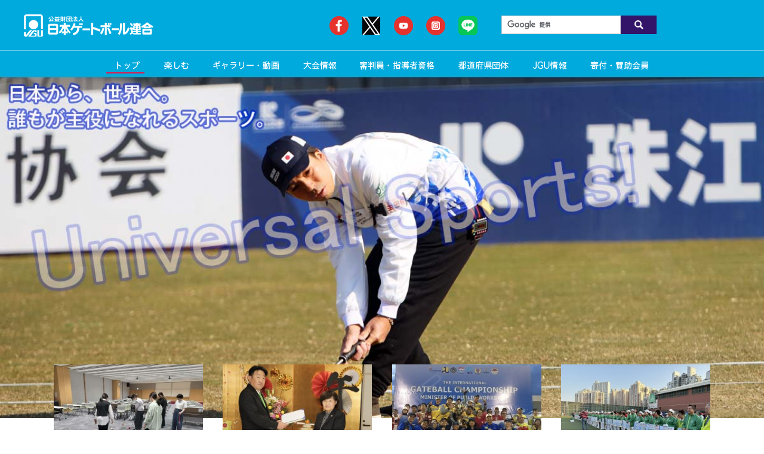

--- FILE ---
content_type: text/html; charset=UTF-8
request_url: https://gateball.or.jp/index.html
body_size: 48398
content:
<!DOCTYPE html>
<html>
<head prefix="og: https://ogp.me/ns# fb: https://ogp.me/ns/fb# article: https://ogp.me/ns/article#">
	<meta charset="utf-8" />
  <meta http-equiv="X-UA-Compatible" content="IE=edge" >
  <link rel="canonical" href="https://gateball.or.jp/" >

	<title>JGU | 公益財団法人日本ゲートボール連合 Official Web Site</title>
	<meta name="description" content="JGU公式サイト。公益財団法人日本ゲートボール連合(JGU)は日本のゲートボールを統括する団体です。全国のゲートボール団体、ゲートボール大会の情報、ゲートボールのルールに関する情報等を掲載します。" />
	<meta name="keywords" content="公益財団法人ゲートボール連合,JGU,gateball" />
	<meta name="viewport" content="width=device-width">
  <meta name="format-detection" content="telephone=no" >

<!-- common css -->
	<link rel="stylesheet" href="./common/css/common.css" media="all" />
	<link rel="stylesheet" href="./common/css/sp_common.css" media="screen and (max-width:767px)" />
	<link rel="stylesheet" href="./common/css/pc_common.css" media="screen and (min-width:768px)" />
	<link rel="stylesheet" href="./common/css/pc_common.css" media="print" />
  <link rel="stylesheet" href="https://cdnjs.cloudflare.com/ajax/libs/font-awesome/4.3.0/css/font-awesome.min.css">

<!-- local css -->
	<link rel="stylesheet" href="./css/sp_local.css" media="screen and (max-width:767px)" />
	<link rel="stylesheet" href="./css/pc_local.css" media="screen and (min-width:768px)" />
	<link rel="stylesheet" href="./css/pc_local.css" media="print" />
  <link rel="stylesheet" href="./common/js/flexslider/flexslider.css" />
<link href="./common/css/hexaflip.css" rel="stylesheet" type="text/css">
<!-- common js -->
	<script src="./common/js/jquery-1.11.3.min.js"></script>
	<script src="./common/js/global.js"></script>
  <script src="./common/js/pagetop.js"></script>
  <script src="./common/js/flexslider/jquery.flexslider.js"></script>

	<!--[if lte IE 8]><script src="./common/js/html5shiv-printshiv.js"></script><![endif]-->
	<!--[if lte IE 8]><script src="./common/js/css3-mediaqueries.js"></script><![endif]-->

<!-- OGP -->
	<meta property="og:locale" content="ja_JP" />
	<meta property="og:type" content="website" />
	<meta property="og:site_name" content="JGU | 公益財団法人日本ゲートボール連合 Official Web Site" />
	<meta property="og:title" content ="JGU | 公益財団法人日本ゲートボール連合 Official Web Site" />
	<meta property="og:description" content ="JGU公式サイト。公益財団法人日本ゲートボール連合(JGU)は日本のゲートボールを統括する団体です。全国のゲートボール団体、ゲートボール大会の情報、ゲートボールのルールに関する情報等を掲載します。"/>
  <meta property="og:url" content="https://gateball.or.jp/" />
	<meta property="og:image" content="https://gateball.or.jp/common/img/img_fb.jpg"/><!-- アイキャッチ -->
  <meta name="twitter:card" content="summary">

<!-- icon -->
  <link rel="shortcut icon" href="/common/img/favicon.ico" type="image/vnd.microsoft.icon">
  <link rel="icon" href="/common/img/favicon.ico" type="image/vnd.microsoft.icon">
  <link rel="apple-touch-icon" href="/common/img/apple-touch-icon.png">

<!-- googleanalytics -->
  <!-- Global site tag (gtag.js) - Google Analytics -->
<script async src="https://www.googletagmanager.com/gtag/js?id=UA-13020397-1"></script>
<script>
  window.dataLayer = window.dataLayer || [];
  function gtag(){dataLayer.push(arguments);}
  gtag('js', new Date());

  gtag('config', 'UA-13020397-1');
</script>

	

</head>
<body id="top">
  <div id="wrapper">

    <div id="mainimg_area_top">

      <header id="header_pc">
	<div id="inner">
		<h1 id="logo"><a href="/"><img src="/common/img/logo.png" alt="公益社団法人 日本ゲートボール協会" /></a></h1>
		
		<!--翻訳-->
		<div id="google_translate_element" ></div>
		<!--/翻訳-->
		
		<!-- search --> 
		<div id="header_search_area">
			<form id="cse-search-box" action="https://google.com/cse" class="clearfix">
				<input type="hidden" name="cx" value="008479408406635641778:pgmgj3qv_ta" />
				<input type="hidden" name="ie" value="UTF-8" />
				<input type="text" name="q" size="31" id="search_box"/>
				<input type="submit" name="sa" value="" id="search_btn" />
			</form>
			<script type="text/javascript" src="https://www.google.com/cse/brand?form=cse-search-box&lang=ja"></script>
		</div>
		<!-- search -->
		
		<ul id="header_btn_sns" class="clearfix">
			<li><a href="https://www.facebook.com/japangateball/" target="_blank"><img src="/common/img/icon_facebook.png" alt="facebook" class="opacity"/></a></li>
			<li><a href="https://twitter.com/japangateball" target="_blank"><img src="/common/img/icon_twitter.png" alt="twitter" class="opacity"/></a></li>
			<li><a href="https://www.youtube.com/user/japangateballunion" target="_blank"><img src="/common/img/icon_youtube.png" alt="youtube" class="opacity"/></a></li>
			<li><a href="https://www.instagram.com/japangateballunion/" target="_blank"><img src="/common/img/icon_insta.png" alt="instagram" class="opacity"/></a></li>
			<li><a href="https://page.line.me/?accountId=gateball" target="_blank"><img src="/common/img/icon_Line.png" alt="LINE" class="opacity"/></a></li>
		</ul><!-- header_btn_sns -->
	</div><!-- innner -->
	<div id="nav_area">
		<div class="layout">
			<nav id="gnav">
				<ul id="gnav_list" class="clearfix">
					<li id="gnav_01_li"><a href="/" id="gnav_01">トップ</a></li>
					<li id="gnav_02_li"><a href="/play/" id="gnav_02">楽しむ</a>
						<div class="gnav_sub">
							<div class="layout_gnav_sub">
								<ul>
									<li><a href="/play/play_01.html"><i class="fa fa-angle-right" aria-hidden="true"></i>ゲートボールって、どんなスポーツ？</a></li>
									<li><a href="/play/play_02.html"><i class="fa fa-angle-right" aria-hidden="true"></i>ゲートボールの用具紹介</a></li>
									<li><a href="/play/play_03.html"><i class="fa fa-angle-right" aria-hidden="true"></i>動画で知る</a></li>
									<li><a href="/play/play_04.html"><i class="fa fa-angle-right" aria-hidden="true"></i>ゲートボールヒストリー</a></li>
									<li><a href="/play/play_05.html"><i class="fa fa-angle-right" aria-hidden="true"></i>全国ゲートボール施設一覧</a></li>
									<li><a href="/play/play_06.html"><i class="fa fa-angle-right" aria-hidden="true"></i>刊行物・公式グッズ</a></li>
									<li><a href="/play/play_07.html"><i class="fa fa-angle-right" aria-hidden="true"></i>情報誌ゲートボールNavi</a></li>
									
								</ul>
							</div><!-- layout -->
						</div><!-- sub_nav_products -->
					</li>
          <li id="gnav_03_li"><span id="gnav_03">ギャラリー・動画</span>
						<div class="gnav_sub">
							<div class="layout_gnav_sub">
								<ul>
									<li><a href="/gallery/list.html"><i class="fa fa-angle-right" aria-hidden="true"></i>ギャラリー</a></li>
									<!-- 20230616削除 <li><a href="https://www.youtube.com/channel/UCPU_Ar96SrJSgUoLHzvGP3Q" target="_blank"><i class="fa fa-angle-right" aria-hidden="true"></i>ゲートボールTV</a></li>　-->
									<li><a href="https://www.youtube.com/user/japangateballunion" target="_blank"><i class="fa fa-angle-right" aria-hidden="true"></i>JGU YouTube</a></li>
									<li><a href="https://www.facebook.com/japangateball/" target="_blank"><i class="fa fa-angle-right" aria-hidden="true"></i>JGU Facebook</a></li>
									<li><a href="https://twitter.com/japangateball" target="_blank"><i class="fa fa-angle-right" aria-hidden="true"></i>JGU Twitter</a></li>
									<li><a href="https://www.instagram.com/japangateballunion/" target="_blank"><i class="fa fa-angle-right" aria-hidden="true"></i>JGU Instagram</a></li>
									<li><a href="https://www.youtube.com/user/supergateball/featured" target="_blank"><i class="fa fa-angle-right" aria-hidden="true"></i>JLCスーパーゲートボール関連</a></li>
								</ul>
							</div><!-- layout -->
						</div><!-- sub_nav_products -->
					</li>
					<li id="gnav_04_li"><a href="/game/" id="gnav_04">大会情報</a>
						<div class="gnav_sub">
							<div class="layout_gnav_sub">
								<ul>
																												<li><a href="https://gateball.or.jp/game/monbukagaku/"><i class="fa fa-angle-right" aria-hidden="true"></i>全日本選手権</a></li>
																			<li><a href="https://gateball.or.jp/game/kokutai/"><i class="fa fa-angle-right" aria-hidden="true"></i>国民スポーツ大会</a></li>
																			<li><a href="https://gateball.or.jp/game/junior/"><i class="fa fa-angle-right" aria-hidden="true"></i>全国ジュニア</a></li>
																			<li><a href="https://gateball.or.jp/game/naikakusori/"><i class="fa fa-angle-right" aria-hidden="true"></i>全日本世代交流</a></li>
																			<li><a href="https://gateball.or.jp/game/syakaijin/"><i class="fa fa-angle-right" aria-hidden="true"></i>全国社会人</a></li>
																			<li><a href="https://gateball.or.jp/game/senbatsu/"><i class="fa fa-angle-right" aria-hidden="true"></i>全国選抜</a></li>
																			<li><a href="https://gateball.or.jp/game/highschool/"><i class="fa fa-angle-right" aria-hidden="true"></i>全国高校選手権</a></li>
																			<li><a href="https://gateball.or.jp/game/international/"><i class="fa fa-angle-right" aria-hidden="true"></i>公式国際大会</a></li>
																			<li><a href="https://gateball.or.jp/game/other/"><i class="fa fa-angle-right" aria-hidden="true"></i>その他大会</a></li>
									                  <li><a href="/common/pdf/schedule_01.pdf" target="_blank"><i class="fa fa-angle-right" aria-hidden="true"></i>全国大会スケジュール</a></li>
                  <li><a href="/common/pdf/schedule_02.pdf" target="_blank"><i class="fa fa-angle-right" aria-hidden="true"></i>地域大会スケジュール</a></li>
                  <li><a href="/common/pdf/schedule_03.pdf" target="_blank"><i class="fa fa-angle-right" aria-hidden="true"></i>海外オープン大会スケジュール</a></li>
                  <li><a href="/common/pdf/schedule_04.pdf" target="_blank"><i class="fa fa-angle-right" aria-hidden="true"></i>国内オープン大会スケジュール</a></li>
								</ul>
							</div><!-- layout -->
						</div><!-- sub_nav_products -->
					</li>
					<li id="gnav_05_li"><a href="/qualification/" id="gnav_05">審判員・指導者資格</a>
						<div class="gnav_sub">
							<div class="layout_gnav_sub">
								<ul>
									<li><a href="/qualification/shikaku_01.html"><i class="fa fa-angle-right" aria-hidden="true"></i>公認審判員資格について</a></li>
									<li><a href="/qualification/shikaku_02.html"><i class="fa fa-angle-right" aria-hidden="true"></i>公認スポーツ指導者資格について</a></li>
									<li><a href="/qualification/shikaku_news/"><i class="fa fa-angle-right" aria-hidden="true"></i>指導者ニュース</a></li>
								</ul>
							</div><!-- layout -->
						</div><!-- sub_nav_products -->
					</li>
					<li id="gnav_06_li"><a href="/area/" id="gnav_06">都道府県団体</a>
						<div class="gnav_sub">
							<div class="layout_gnav_sub">
								<ul>
									<li><a href="/area/index.html#link_01"><i class="fa fa-angle-right" aria-hidden="true"></i>北海道地域</a></li>
									<li><a href="/area/index.html#link_02"><i class="fa fa-angle-right" aria-hidden="true"></i>東北地域</a></li>
									<li><a href="/area/index.html#link_03"><i class="fa fa-angle-right" aria-hidden="true"></i>北信越地域</a></li>
									<li><a href="/area/index.html#link_04"><i class="fa fa-angle-right" aria-hidden="true"></i>北関東地域</a></li>
									<li><a href="/area/index.html#link_05"><i class="fa fa-angle-right" aria-hidden="true"></i>南関東地域</a></li>
									<li><a href="/area/index.html#link_06"><i class="fa fa-angle-right" aria-hidden="true"></i>東海地域</a></li>
									<li><a href="/area/index.html#link_07"><i class="fa fa-angle-right" aria-hidden="true"></i>近畿地域</a></li>
									<li><a href="/area/index.html#link_08"><i class="fa fa-angle-right" aria-hidden="true"></i>中国地域</a></li>
									<li><a href="/area/index.html#link_09"><i class="fa fa-angle-right" aria-hidden="true"></i>四国地域</a></li>
									<li><a href="/area/index.html#link_10"><i class="fa fa-angle-right" aria-hidden="true"></i>九州地域</a></li>
								</ul>
							</div><!-- layout -->
						</div><!-- sub_nav_products -->
					</li>
					<li id="gnav_07_li"><a href="/about/" id="gnav_07">JGU情報</a>
						<div class="gnav_sub">
							<div class="layout_gnav_sub">
								<ul>
									<li><a href="/about/about_01.html"><i class="fa fa-angle-right" aria-hidden="true"></i>JGUの理念</a></li>
									<li><a href="/about/about_02.html"><i class="fa fa-angle-right" aria-hidden="true"></i>会長メッセージ</a></li>
									<li><a href="/about/about_03.html"><i class="fa fa-angle-right" aria-hidden="true"></i>ディスクロージャー・個人情報保護方針</a></li>
									<li><a href="/contact/"><i class="fa fa-angle-right" aria-hidden="true"></i>お問い合わせ</a></li>
									<li><a href="/about/about_04.html"><i class="fa fa-angle-right" aria-hidden="true"></i>取材申請等について</a></li>
								</ul>
							</div><!-- layout -->
						</div><!-- sub_nav_products -->
					</li>
					<li id="gnav_08_li"><a href="/donation/" id="gnav_08">寄付・賛助会員</a>
						<div class="gnav_sub">
							<div class="layout_gnav_sub">
								<ul>
									<li><a href="/donation/donation_01.html"><i class="fa fa-angle-right" aria-hidden="true"></i>ゲートボール普及事業への寄付のお願い</a></li>
									<li><a href="/donation/member.html"><i class="fa fa-angle-right" aria-hidden="true"></i>賛助会員について</a></li>
            			<li><a href="/donation/member_03.html"><i class="fa fa-angle-right" aria-hidden="true"></i>日本ゲートボール認定用品工業会</a></li>
								</ul>
							</div><!-- layout -->
						</div><!-- sub_nav_products -->
					</li>
				</ul>
			</nav>
		</div><!-- layout -->
	</div><!-- nav_area -->
</header><!-- header_pc -->

<header id="header_sp">
	<h1 id="logo"><a href="/"><img src="/common/img/logo.png" alt="公益社団法人 日本ゲートボール協会" /></a></h1>
	
	<!-- search -->
	<div id="btn_search_sp"></div>
	<div id="header_search_area_sp" class="header_search_area_sp" >
		<form id="cse-search-box_sp" action="https://google.com/cse" class="clearfix">
			<input type="hidden" name="cx" value="008479408406635641778:pgmgj3qv_ta" />
			<input type="hidden" name="ie" value="UTF-8" />
			<input type="text" name="q" size="31" id="search_box_sp"/>
			<input type="submit" name="sa" value="検索" id="search_btn_sp" />
		</form>
		<script type="text/javascript" src="https://www.google.com/cse/brand?form=cse-search-box&lang=ja"></script>
	</div>
	<!-- search -->
	
	<div id="btn_menu_sp" class="btn_menu_open"></div>
	<div id="nav_area">
		<nav id="gnav_sp">
			<ul id="gnav_list" class="clearfix">
				<li><a href="/" id="gnav_01"><span class="arrow"><i class="fa fa-angle-right" aria-hidden="true"></i></span>トップ</a></li>
				<li><a href="" id="gnav_02" class="gnav_sp_open"><span class="arrow"><i class="fa fa-angle-right" aria-hidden="true"></i></span>楽しむ</a>
					<ul class="for_sp">
						<li><a href="/play/"><span><i class="fa fa-angle-right" aria-hidden="true"></i></span>楽しむトップ</a></li>
						<li><a href="/play/play_01.html"><span><i class="fa fa-angle-right" aria-hidden="true"></i></span>ゲートボールって、どんなスポーツ？</a></li>
						<li><a href="/play/play_02.html"><span><i class="fa fa-angle-right" aria-hidden="true"></i></span>ゲートボールの用具紹介</a></li>
						<li><a href="/play/play_03.html"><span><i class="fa fa-angle-right" aria-hidden="true"></i></span>動画で知る</a></li>
						<li><a href="/play/play_04.html"><span><i class="fa fa-angle-right" aria-hidden="true"></i></span>ゲートボールヒストリー</a></li>
						<li><a href="/play/play_05.html"><span><i class="fa fa-angle-right" aria-hidden="true"></i></span>全国ゲートボール施設一覧</a></li>
						<li><a href="/play/play_06.html"><span><i class="fa fa-angle-right" aria-hidden="true"></i></span>刊行物・公式グッズ</a></li>
						<li><a href="/play/play_07.html"><span><i class="fa fa-angle-right" aria-hidden="true"></i></span>情報誌ゲートボールNavi</a></li>
				</ul>
				</li>
				<li><a href="" id="gnav_03" class="gnav_sp_open"><span class="arrow"><i class="fa fa-angle-right" aria-hidden="true"></i></span>ギャラリー・動画</a>
					<ul class="for_sp">
						<li><a href="/gallery/list.html"><span><i class="fa fa-angle-right" aria-hidden="true"></i></span>ギャラリー</a></li>
						<!-- 20230616削除 <li><a href="https://gateball.tv" target="_blank"><span><i class="fa fa-angle-right" aria-hidden="true"></i></span>ゲートボールTV</a></li> -->
						<li><a href="https://www.youtube.com/user/japangateballunion" target="_blank"><span><i class="fa fa-angle-right" aria-hidden="true"></i></span>JGU YouTube</a></li>
						<li><a href="https://www.facebook.com/japangateball/" target="_blank"><span><i class="fa fa-angle-right" aria-hidden="true"></i></span>JGU Facebook</a></li>
						<li><a href="https://twitter.com/japangateball" target="_blank"><span><i class="fa fa-angle-right" aria-hidden="true"></i></span>JGU Twitter</a></li>
						<li><a href="https://www.instagram.com/japangateballunion/" target="_blank"><span><i class="fa fa-angle-right" aria-hidden="true"></i></span>JGU Instagram</a></li>
						<li><a href="/gallery/jlc.html"><i class="fa fa-angle-right" aria-hidden="true"></i>JLCスーパーゲートボール関連</a></li>
					</ul>
				</li>
				<li><a href="" id="gnav_04" class="gnav_sp_open"><span class="arrow"><i class="fa fa-angle-right" aria-hidden="true"></i></span>大会情報</a>
					<ul class="for_sp">
						<li><a href="/game/"><span><i class="fa fa-angle-right" aria-hidden="true"></i></span>大会情報トップ</a></li>
																			<li><a href="https://gateball.or.jp/game/monbukagaku/"><span><i class="fa fa-angle-right" aria-hidden="true"></i></span>全日本選手権</a></li>
													<li><a href="https://gateball.or.jp/game/kokutai/"><span><i class="fa fa-angle-right" aria-hidden="true"></i></span>国民スポーツ大会</a></li>
													<li><a href="https://gateball.or.jp/game/junior/"><span><i class="fa fa-angle-right" aria-hidden="true"></i></span>全国ジュニア</a></li>
													<li><a href="https://gateball.or.jp/game/naikakusori/"><span><i class="fa fa-angle-right" aria-hidden="true"></i></span>全日本世代交流</a></li>
													<li><a href="https://gateball.or.jp/game/syakaijin/"><span><i class="fa fa-angle-right" aria-hidden="true"></i></span>全国社会人</a></li>
													<li><a href="https://gateball.or.jp/game/senbatsu/"><span><i class="fa fa-angle-right" aria-hidden="true"></i></span>全国選抜</a></li>
													<li><a href="https://gateball.or.jp/game/highschool/"><span><i class="fa fa-angle-right" aria-hidden="true"></i></span>全国高校選手権</a></li>
													<li><a href="https://gateball.or.jp/game/international/"><span><i class="fa fa-angle-right" aria-hidden="true"></i></span>公式国際大会</a></li>
													<li><a href="https://gateball.or.jp/game/other/"><span><i class="fa fa-angle-right" aria-hidden="true"></i></span>その他大会</a></li>
												<li><a href="/common/pdf/schedule_01.pdf" target="_blank"><span><i class="fa fa-angle-right" aria-hidden="true"></i></span>全国大会スケジュール</a></li>
						<li><a href="/common/pdf/schedule_02.pdf" target="_blank"><span><i class="fa fa-angle-right" aria-hidden="true"></i></span>地域大会スケジュール</a></li>
						<li><a href="/common/pdf/schedule_03.pdf" target="_blank"><span><i class="fa fa-angle-right" aria-hidden="true"></i></span>海外オープン大会スケジュール</a></li>
						<li><a href="/common/pdf/schedule_04.pdf" target="_blank"><span><i class="fa fa-angle-right" aria-hidden="true"></i></span>国内オープン大会スケジュール</a></li>
					</ul>
				</li>
				<li><a href="" id="gnav_05" class="gnav_sp_open"><span class="arrow"><i class="fa fa-angle-right" aria-hidden="true"></i></span>審判員・指導者資格</a>
					<ul class="for_sp">
						<li><a href="/qualification/"><span><i class="fa fa-angle-right" aria-hidden="true"></i></span>審判員・指導者資格トップ</a></li>
						<li><a href="/qualification/shikaku_01.html"><span><i class="fa fa-angle-right" aria-hidden="true"></i></span>公認審判員資格について</a></li>
						<li><a href="/qualification/shikaku_02.html"><span><i class="fa fa-angle-right" aria-hidden="true"></i></span>公認スポーツ指導者資格について</a></li>
						<li><a href="/qualification/shikaku_news/"><span><i class="fa fa-angle-right" aria-hidden="true"></i></span>指導者ニュース</a></li>
					</ul>
				</li>
				<li><a href="" id="gnav_06" class="gnav_sp_open"><span class="arrow"><i class="fa fa-angle-right" aria-hidden="true"></i></span>都道府県団体</a>
					<ul class="for_sp">
						<li><a href="/area/"><span><i class="fa fa-angle-right" aria-hidden="true"></i></span>都道府県団体トップ</a></li>
						<li><a href="/area/index.html#link_01"><span><i class="fa fa-angle-right" aria-hidden="true"></i></span>北海道地域</a></li>
						<li><a href="/area/index.html#link_02"><span><i class="fa fa-angle-right" aria-hidden="true"></i></span>東北地域</a></li>
						<li><a href="/area/index.html#link_03"><span><i class="fa fa-angle-right" aria-hidden="true"></i></span>北信越地域</a></li>
						<li><a href="/area/index.html#link_04"><span><i class="fa fa-angle-right" aria-hidden="true"></i></span>北関東地域</a></li>
						<li><a href="/area/index.html#link_05"><span><i class="fa fa-angle-right" aria-hidden="true"></i></span>南関東地域</a></li>
						<li><a href="/area/index.html#link_06"><span><i class="fa fa-angle-right" aria-hidden="true"></i></span>東海地域</a></li>
						<li><a href="/area/index.html#link_07"><span><i class="fa fa-angle-right" aria-hidden="true"></i></span>近畿地域</a></li>
						<li><a href="/area/index.html#link_08"><span><i class="fa fa-angle-right" aria-hidden="true"></i></span>中国地域</a></li>
						<li><a href="/area/index.html#link_09"><span><i class="fa fa-angle-right" aria-hidden="true"></i></span>四国地域</a></li>
						<li><a href="/area/index.html#link_10"><span><i class="fa fa-angle-right" aria-hidden="true"></i></span>九州地域</a></li>
					</ul>
				</li>
				<li><a href="" id="gnav_07" class="gnav_sp_open"><span class="arrow"><i class="fa fa-angle-right" aria-hidden="true"></i></span>JGU情報</a>
					<ul class="for_sp">
						<li><a href="/about/"><span><i class="fa fa-angle-right" aria-hidden="true"></i></span>JGU情報トップ</a></li>
						<li><a href="/about/about_01.html"><span><i class="fa fa-angle-right" aria-hidden="true"></i></span>JGUの理念</a></li>
						<li><a href="/about/about_02.html"><span><i class="fa fa-angle-right" aria-hidden="true"></i></span>会長メッセージ</a></li>
						<li><a href="/about/about_03.html"><span><i class="fa fa-angle-right" aria-hidden="true"></i></span>ディスクロージャー・個人情報保護方針</a></li>
	          <li><a href="/contact/"><i class="fa fa-angle-right" aria-hidden="true"></i>お問い合わせ</a></li>
	          <li><a href="/about/about_04.html"><i class="fa fa-angle-right" aria-hidden="true"></i>取材申請等について</a></li>
					</ul>
				</li>
				<li><a href="" id="gnav_08" class="gnav_sp_open"><span class="arrow"><i class="fa fa-angle-right" aria-hidden="true"></i></span>寄付・賛助会員</a>
					<ul class="for_sp">
						<li><a href="/donation/"><span><i class="fa fa-angle-right" aria-hidden="true"></i></span>寄付・賛助会員トップ</a></li>
						<li><a href="/donation/member.html"><span><i class="fa fa-angle-right" aria-hidden="true"></i></span>ゲートボール普及事業への寄付のお願い</a></li>
            <li><a href="/donation/member.html"><i class="fa fa-angle-right" aria-hidden="true"></i>賛助会員について</a></li>
            <li><a href="/donation/member_03.html"><i class="fa fa-angle-right" aria-hidden="true"></i>日本ゲートボール認定用品工業会</a></li>
					</ul>
				</li>
				<li><a href="/contact/" id="gnav_07"><span class="arrow"><i class="fa fa-angle-right" aria-hidden="true"></i></span>お問い合わせ</a></li>
				<li id="gnav_sp_colse_btn" ><a href="#"><img src="/common/img/btn_nav_close_sp.png" /></a></li>
			</ul>
		</nav>
	</div><!-- nav_area -->
</header><!-- header_sp -->
<script type="text/javascript">
function googleTranslateElementInit() {
  new google.translate.TranslateElement({pageLanguage: 'ja', layout: google.translate.TranslateElement.InlineLayout.SIMPLE}, 'google_translate_element');
}
</script>
<script type="text/javascript" src="//translate.google.com/translate_a/element.js?cb=googleTranslateElementInit"></script>
                  <div id="head_fix_pc">
        <div id="inner"class="clearfix">
          <div id="logo_fixed"><a href="/"><img src="/common/img/logo_fixed.png" alt="公益社団法人 日本ゲートボール連合"></a></div>
          <nav id="fixed_nav">
            <ul id="fixed_nav_list" class="clearfix">
              <li id="fixed_nav_01_li"><a href="/" id="fixed_nav_01">トップ</a></li>
              <li id="fixed_nav_02_li"><a href="/play/" id="fixed_nav_02">楽しむ</a>
                <div class="gnav_sub">
                  <div class="layout_gnav_sub">
                    <ul>
                      <li><a href="/play/play_01.html"><i class="fa fa-angle-right" aria-hidden="true"></i>ゲートボールって、どんなスポーツ？</a></li>
                      <li><a href="/play/play_02.html"><i class="fa fa-angle-right" aria-hidden="true"></i>ゲートボールの用具紹介</a></li>
                      <li><a href="/play/play_03.html"><i class="fa fa-angle-right" aria-hidden="true"></i>動画で知る</a></li>
                      <li><a href="/play/play_04.html"><i class="fa fa-angle-right" aria-hidden="true"></i>ゲートボールヒストリー</a></li>
                      <li><a href="/play/play_05.html"><i class="fa fa-angle-right" aria-hidden="true"></i>全国ゲートボール施設一覧</a></li>
                      <li><a href="/play/play_06.html"><i class="fa fa-angle-right" aria-hidden="true"></i>刊行物・公式グッズ</a></li>
                      <li><a href="/play/play_07.html"><i class="fa fa-angle-right" aria-hidden="true"></i>情報誌ゲートボールNavi</a></li>
                    </ul>
                  </div><!-- layout -->
                </div><!-- sub_nav_products -->
              </li>
              <li id="fixed_nav_03_li"><span id="fixed_nav_03">ギャラリー・動画</span>
                <div class="gnav_sub">
                  <div class="layout_gnav_sub">
                    <ul>
						<li><a href="/gallery/list.html"><i class="fa fa-angle-right" aria-hidden="true"></i>ギャラリー</a></li>
						<!-- 20230616削除 <li><a href="https://www.youtube.com/channel/UCPU_Ar96SrJSgUoLHzvGP3Q" target="_blank"><i class="fa fa-angle-right" aria-hidden="true"></i>ゲートボールTV</a></li> -->
						<li><a href="https://www.youtube.com/user/japangateballunion" target="_blank"><i class="fa fa-angle-right" aria-hidden="true"></i>JGU YouTube</a></li>
						<li><a href="https://www.facebook.com/japangateball/" target="_blank"><i class="fa fa-angle-right" aria-hidden="true"></i>JGU Facebook</a></li>
						<li><a href="https://twitter.com/japangateball" target="_blank"><i class="fa fa-angle-right" aria-hidden="true"></i>JGU Twitter</a></li>
						<li><a href="https://www.instagram.com/japangateballunion/" target="_blank"><i class="fa fa-angle-right" aria-hidden="true"></i>JGU Instagram</a></li>
						<li><a href="https://www.youtube.com/user/supergateball/featured" target="_blank"><i class="fa fa-angle-right" aria-hidden="true"></i>JLCスーパーゲートボール関連</a></li>
<!--
                      <li><a href="/gallery/list.html"><i class="fa fa-angle-right" aria-hidden="true"></i>ギャラリー</a></li>
                      <li><a href="https://gateball.tv" target="_blank"><i class="fa fa-angle-right" aria-hidden="true"></i>ゲートボールTV</a></li>
                      <li><a href="https://www.youtube.com/user/japangateballunion" target="_blank"><i class="fa fa-angle-right" aria-hidden="true"></i>JGU YouTube</a></li>
                      <li><a href="https://www.facebook.com/japangateball/" target="_blank"><i class="fa fa-angle-right" aria-hidden="true"></i>JGU Facebook</a></li>
                      <li><a href="https://twitter.com/japangateball" target="_blank"><i class="fa fa-angle-right" aria-hidden="true"></i>JGU Twitter</a></li>
                      <li><a href="https://www.instagram.com/japangateballunion/" target="_blank"><i class="fa fa-angle-right" aria-hidden="true"></i>JGU Instagram</a></li>
                      <li><a href="/gallery/jlc.html"><i class="fa fa-angle-right" aria-hidden="true"></i>JLCスーパーゲートボール関連</a></li>
-->
                    </ul>
                  </div><!-- layout -->
                </div><!-- sub_nav_products -->
              </li>
              <li id="fixed_nav_04_li"><a href="/game/" id="fixed_nav_04">大会情報</a>
                <div class="gnav_sub">
                  <div class="layout_gnav_sub">
                    <ul>
                                                                    <li><a href="https://gateball.or.jp/game/monbukagaku/"><i class="fa fa-angle-right" aria-hidden="true"></i>全日本選手権</a></li>
                                              <li><a href="https://gateball.or.jp/game/kokutai/"><i class="fa fa-angle-right" aria-hidden="true"></i>国民スポーツ大会</a></li>
                                              <li><a href="https://gateball.or.jp/game/junior/"><i class="fa fa-angle-right" aria-hidden="true"></i>全国ジュニア</a></li>
                                              <li><a href="https://gateball.or.jp/game/naikakusori/"><i class="fa fa-angle-right" aria-hidden="true"></i>全日本世代交流</a></li>
                                              <li><a href="https://gateball.or.jp/game/syakaijin/"><i class="fa fa-angle-right" aria-hidden="true"></i>全国社会人</a></li>
                                              <li><a href="https://gateball.or.jp/game/senbatsu/"><i class="fa fa-angle-right" aria-hidden="true"></i>全国選抜</a></li>
                                              <li><a href="https://gateball.or.jp/game/highschool/"><i class="fa fa-angle-right" aria-hidden="true"></i>全国高校選手権</a></li>
                                              <li><a href="https://gateball.or.jp/game/international/"><i class="fa fa-angle-right" aria-hidden="true"></i>公式国際大会</a></li>
                                              <li><a href="https://gateball.or.jp/game/other/"><i class="fa fa-angle-right" aria-hidden="true"></i>その他大会</a></li>
                                            <li><a href="/common/pdf/schedule_01.pdf" target="_blank"><i class="fa fa-angle-right" aria-hidden="true"></i>全国大会スケジュール</a></li>
                      <li><a href="/common/pdf/schedule_02.pdf" target="_blank"><i class="fa fa-angle-right" aria-hidden="true"></i>地域大会スケジュール</a></li>
                      <li><a href="/common/pdf/schedule_03.pdf" target="_blank"><i class="fa fa-angle-right" aria-hidden="true"></i>海外オープン大会スケジュール</a></li>
                      <li><a href="/common/pdf/schedule_04.pdf" target="_blank"><i class="fa fa-angle-right" aria-hidden="true"></i>国内オープン大会スケジュール</a></li>
                    </ul>
                  </div><!-- layout -->
                </div><!-- sub_nav_products -->
              </li>
              <li id="fixed_nav_05_li"><a href="/qualification/" id="fixed_nav_05">審判員・指導者資格</a>
                <div class="gnav_sub">
                  <div class="layout_gnav_sub">
                    <ul>
                      <li><a href="/qualification/shikaku_01.html"><i class="fa fa-angle-right" aria-hidden="true"></i>公認審判員資格について</a></li>
                      <li><a href="/qualification/shikaku_02.html"><i class="fa fa-angle-right" aria-hidden="true"></i>公認スポーツ指導者資格について</a></li>
                      <li><a href="/qualification/shikaku_news/"><i class="fa fa-angle-right" aria-hidden="true"></i>指導者ニュース</a></li>
                    </ul>
                  </div><!-- layout -->
                </div><!-- sub_nav_products -->
              </li>
              <li id="fixed_nav_06_li"><a href="/area/" id="fixed_nav_06">都道府県団体</a>
                <div class="gnav_sub">
                  <div class="layout_gnav_sub">
                    <ul>
                      <li><a href="/area/index.html#link_01"><i class="fa fa-angle-right" aria-hidden="true"></i>北海道地域</a></li>
                      <li><a href="/area/index.html#link_02"><i class="fa fa-angle-right" aria-hidden="true"></i>東北地域</a></li>
                      <li><a href="/area/index.html#link_03"><i class="fa fa-angle-right" aria-hidden="true"></i>北信越地域</a></li>
                      <li><a href="/area/index.html#link_04"><i class="fa fa-angle-right" aria-hidden="true"></i>北関東地域</a></li>
                      <li><a href="/area/index.html#link_05"><i class="fa fa-angle-right" aria-hidden="true"></i>南関東地域</a></li>
                      <li><a href="/area/index.html#link_06"><i class="fa fa-angle-right" aria-hidden="true"></i>東海地域</a></li>
                      <li><a href="/area/index.html#link_07"><i class="fa fa-angle-right" aria-hidden="true"></i>近畿地域</a></li>
                      <li><a href="/area/index.html#link_08"><i class="fa fa-angle-right" aria-hidden="true"></i>中国地域</a></li>
                      <li><a href="/area/index.html#link_09"><i class="fa fa-angle-right" aria-hidden="true"></i>四国地域</a></li>
                      <li><a href="/area/index.html#link_10"><i class="fa fa-angle-right" aria-hidden="true"></i>九州地域</a></li>
                    </ul>
                  </div><!-- layout -->
                </div><!-- sub_nav_products -->
              </li>
              <li id="fixed_nav_07_li"><a href="/about/" id="fixed_nav_07">JGU情報</a>
                <div class="gnav_sub">
                  <div class="layout_gnav_sub">
                    <ul>
                      <li><a href="/about/about_01.html"><i class="fa fa-angle-right" aria-hidden="true"></i>JGUの理念</a></li>
                      <li><a href="/about/about_02.html"><i class="fa fa-angle-right" aria-hidden="true"></i>会長メッセージ</a></li>
                      <li><a href="/about/about_03.html"><i class="fa fa-angle-right" aria-hidden="true"></i>ディスクロージャー・個人情報保護方針</a></li>
                      <li><a href="/contact/"><i class="fa fa-angle-right" aria-hidden="true"></i>お問い合わせ</a></li>
                      <li><a href="/about/about_04.html"><i class="fa fa-angle-right" aria-hidden="true"></i>取材申請等について</a></li>
                    </ul>
                  </div><!-- layout -->
                </div><!-- sub_nav_products -->
              </li>
              <li id="fixed_nav_08_li"><a href="/donation/" id="fixed_nav_08">寄付・賛助会員</a>
                <div class="gnav_sub">
                  <div class="layout_gnav_sub">
                    <ul>
                      <li><a href="/donation/donation_01.html"><i class="fa fa-angle-right" aria-hidden="true"></i>ゲートボール普及事業への寄付のお願い</a></li>
                      <li><a href="/donation/member.html"><i class="fa fa-angle-right" aria-hidden="true"></i>賛助会員について</a></li>
                      <li><a href="/donation/member_03.html"><i class="fa fa-angle-right" aria-hidden="true"></i>日本ゲートボール認定用品工業会</a></li>
                    </ul>
                  </div><!-- layout -->
                </div><!-- sub_nav_products -->
              </li>
            </ul>
          </nav>
          <ul id="btn_list_sns" class="clearfix">
            <li><a href="https://www.facebook.com/japangateball/" target="_blank"><img src="/common/img/icon_facebook.png" alt="facebook" class="opacity"/></a></li>
            <li><a href="https://twitter.com/japangateball" target="_blank"><img src="/common/img/icon_twitter.png" alt="twitter" class="opacity"/></a></li>
            <li><a href="https://www.youtube.com/user/japangateballunion" target="_blank"><img src="/common/img/icon_youtube.png" alt="youtube" class="opacity"/></a></li>
            <li><a href="https://www.instagram.com/japangateballunion/" target="_blank"><img src="/common/img/icon_insta.png" alt="instagram" class="opacity"/></a></li>
			<li><a href="https://page.line.me/?accountId=gateball" target="_blank"><img src="/common/img/icon_Line.png" alt="LINE" class="opacity"/></a></li>
          </ul>
        </div><!-- inner -->
      </div><!-- head_fix_pc -->
      <div id="slide">
        <div class="flexslider">
          <ul class="slides">
            <li class="slide_image slide_img01"><img src="./img/mainimg_01.jpg" /></li>
            <li class="slide_image slide_img02"><img src="./img/mainimg_02.jpg" /></li>
            <li class="slide_image slide_img03"><img src="./img/mainimg_03.jpg" /></li>
			<li class="slide_image slide_img04"><img src="./img/mainimg_04.jpg" /></li>
			<li class="slide_image slide_img05"><img src="./img/mainimg_05.jpg" /></li>
          </ul>
        </div>
      </div><!-- slide -->

    </div><!-- mainimg_area_top -->

    <article>
      <div id="block_top_news">
      </div><!-- block_top_news -->
			<script>$(function(){ $('#block_top_news').load('/top-news/'); });</script>
      <div id="btn_news_list">
        <div class="layout">
          <a href="/news/" class="btn_normal"><span><img src="./common/img/icon_link.png" /></span>ニュース一覧を見る</a>
        </div>
      </div><!-- btn_news_list -->

<!-- PC用 -->
      <div id="block_top_contents" class="for_pc">
        <ul id="column3" class="clearfix">
          <li><a href="/play/"><img src="./img/btn_top_contents_01.jpg" alt="ゲートボールを知る" class="opacity" /></a></li>
          <li><a href="/game/"><img src="./img/btn_top_contents_02.jpg" alt="大会情報・試合を知る" class="opacity" /></a></li>
          <li><a href="/about/about_04.html"><img src="./img/btn_top_contents_03.jpg" alt="メディアの皆様へ（報道向け）" class="opacity" /></a></li>
        </ul>
        
        <ul id="column2" class="clearfix">
        
       <!-- 20230516修正   <a href="https://www.youtube.com/playlist?list=PLTGO0NCnW4uE-AlUK8qHLKW2_EiokFmGy" target="_blank"><img src="./img/btn_top_contents_04.jpg" alt="画像や動画を見て知る" class="opacity" /></a>  -->
       <!-- 20231223修正   <a href="https://www.youtube.com/playlist?list=PLTGO0NCnW4uFTbQYxOQc6IiIDHbLuagVF" target="_blank"><img src="./img/btn_top_contents_04.jpg" alt="画像や動画を見て知る" class="opacity" /></a>  -->
          <li>
          	<a href="https://www.youtube.com/channel/UCW1TZTr8xIYYnHOJKYlTavA" target="_blank"><img src="./img/btn_top_contents_04.jpg" alt="画像や動画を見て知る" class="opacity" /></a>
          </li>
       <!----------------------------------------    JGU発行ウェブマガジン PC       ----------------------------------------- -->          
          <li>
          	<a href="https://gateball.or.jp/news/17259/"><img src="./img/btn_top_contents_05.jpg" alt="JGU発行ウェブマガジン" class="opacity" /></a>
          </li>
          
        </ul>
      </div><!-- block_top_contents -->
<!-- PC用 -->

<!-- SP用 -->
      <div id="block_top_contents_sp" class="for_sp">
        <ul id="column3" class="clearfix">
          <li><a href="/play/"><img src="./img/btn_top_contents_sp_01.jpg" alt="ゲートボールを知る" class="opacity" /></a></li>
          <li><a href="/game/"><img src="./img/btn_top_contents_sp_02.jpg" alt="大会情報・試合を知る" class="opacity" /></a></li>
          <li><a href="/about/about_04.html"><img src="./img/btn_top_contents_sp_03.jpg" alt="メディアの皆様へ（報道向け）" class="opacity" /></a></li>
        </ul>
        <ul id="column2" class="clearfix">
          <!-- 20230516修正<li><a href="https://www.youtube.com/playlist?list=PLTGO0NCnW4uE-AlUK8qHLKW2_EiokFmGy" target="_blank"><img src="./img/btn_top_contents_sp_04.jpg" alt="画像や動画を見て知る" class="opacity" /></a></li> -->
          <li>
          	<a href="https://www.youtube.com/playlist?list=PLTGO0NCnW4uFTbQYxOQc6IiIDHbLuagVF" target="_blank"><img src="./img/btn_top_contents_sp_04.jpg" alt="画像や動画を見て知る" class="opacity" /></a>
          </li> 
             <!----------------------------------------    JGU発行ウェブマガジン SP       ----------------------------------------- -->          
          <li>
          	<a href="https://gateball.or.jp/news/17259/"><img src="./img/btn_top_contents_sp_05.jpg" alt="JGU発行ウェブマガジン" class="opacity" /></a>
          </li>

        </ul>
      </div><!-- block_top_contents -->
<!-- SP用 -->

      <div id="block_top_banner">
        <ul class="clearfix">
          <li><a href="/wgu/"><img src="./img/banner_top_01.jpg" alt="世界ゲートボール連合" class="opacity" /></a></li>
          <li><a href="https://www.youtube.com/user/japangateballunion" target="_blank"><img src="./img/banner_top_02.jpg" alt="JGUYoutubeChannel" class="opacity" /></a></li>
          <li><a href="https://www.youtube.com/user/supergateball/featured"><img src="./img/banner_top_03.jpg" alt="CスーパーゲートボールChannel" class="opacity" /></a></li>
        </ul>
      </div><!-- block_top_banner -->

<!-- <img src="https://www.instagram.com/static/images/ico/apple-touch-icon-76x76-precomposed.png/932e4d9af891.png" /> -->

            <div id="block_common_sponsor_top">
        <div class="layout">
          <ul class="clearfix">
            <li><a href="https://www.nippon-foundation.or.jp/" target="_blank" ><img src="/common/img/banner_sponsor_02.jpg" alt="日本財団 THE NIPPON FOUNDATION" class="opacity" /></a></li>
            <li><a href="https://www.jpnsport.go.jp/" target="_blank" ><img src="/common/img/banner_sponsor_04.jpg" alt="JAPAN SPORT COUNCIL" class="opacity" /></a></li>
            <li><a href="https://www.toto-growing.com/" target="_blank" ><img src="/common/img/banner_sponsor_05.jpg" alt="GROWING 全てのスポーツにエールを" class="opacity" /></a></li>
            <li><a href="https://www.sportsanzen.org/" target="_blank" ><img src="/common/img/banner_sponsor_01.jpg" alt="公益財団法人 スポーツ安全協会" class="opacity" /></a></li>
            <li><a href="https://www.japan-sports.or.jp/" target="_blank" ><img src="/common/img/banner_sponsor_06.jpg" alt="公益財団法人 日本体育協会" class="opacity" /></a></li><br class="for_pc">
            <li><a href="https://www.recreation.or.jp/" target="_blank" ><img src="/common/img/banner_sponsor_07.jpg" alt="公益財団法人 日本レクリエーション協会　Rec-Online" class="opacity" /></a></li>
            <li><a href="https://www.playtruejapan.org/" target="_blank" ><img src="/common/img/banner_sponsor_08.jpg" alt="JADA 公益財団法人日本アンチ・ドーピング機構 Japan Anti-Doping Agency" class="opacity" /></a></li>

            <!-- JADAクリーンスポーツ・アスリートサイト追加　20250625 banner_sponsor_12.jpg-->
            <li><a href="https://www.realchampion.jp/" target="_blank" ><img src="/common/img/banner_sponsor_12.jpg" alt="JADAクリーンスポーツ・アスリートサイト CLEAN SPORT Athlete Site" class="opacity" /></a></li>
            <!-- END -->
            

            <li><a href="https://www.jwga.jp/index.html" target="_blank" ><img src="/common/img/banner_sponsor_11.jpg" alt="日本ワールドゲームズ協会（JWGA）" class="opacity" /></a></li>
            <li><a href="https://www.sport4tomorrow.jp/jp/" target="_blank" ><img src="/common/img/banner_sponsor_10.jpg" alt="SPORT FOR TOMORROW" class="opacity" /></a></li>
          </ul>
        </div>
      </div><!-- block_common_sponsor -->

      <div id="block_pagetop">
        <a href="#wrapper"><img src="/common/img/btn_pagetop.png" class="opacity" /></a>
      </div><!-- block_pagetop -->
    </article>

  </div><!-- wrapper -->
  <script src="./common/js/hexaflip.js"></script>
    <footer>
    <div id="link_area">
      <div class="layout clearfix">
        <ul>
          <li><a href="/"><i class="fa fa-angle-right" aria-hidden="true"></i>トップ</a></li>
          <li><a href="/play/"><i class="fa fa-angle-right" aria-hidden="true"></i>楽しむ</a></li>
          <li><a href="/gallery/list.html"><i class="fa fa-angle-right" aria-hidden="true"></i>ギャラリー・動画</a></li>
          <li><a href="/game/"><i class="fa fa-angle-right" aria-hidden="true"></i>大会情報</a></li>
          <li><a href="/qualification/"><i class="fa fa-angle-right" aria-hidden="true"></i>審判員・指導者資格</a></li>
        </ul>
        <ul>
          <li><a href="/area/"><i class="fa fa-angle-right" aria-hidden="true"></i>都道府県団体</a></li>
          <li><a href="/about/"><i class="fa fa-angle-right" aria-hidden="true"></i>JGU情報</a></li>
          <li><a href="/donation/"><i class="fa fa-angle-right" aria-hidden="true"></i>寄付・賛助会員</a></li>
          <li><a href="/news/"><i class="fa fa-angle-right" aria-hidden="true"></i>ニュース</a></li>
          <li><a href="/contact/"><i class="fa fa-angle-right" aria-hidden="true"></i>お問い合わせ</a></li>
        </ul>
      </div><!-- layout -->
      <ul id="footer_btn" class="clearfix">
        <li><a href="/about/about_01.html#link_map"><img src="/common/img/btn_header_access.png" alt="ACCESS" class="opacity"/></a></li>
        <li><a href="/contact/"><img src="/common/img/btn_header_contact.png" alt="CONTACT" class="opacity"/></a></li>
      </ul>

      
<!-- 2020928 住所変更下記の住所部分を削除 -->
<!--      <p>
        &#12306;160-0013<br>
        東京都新宿区霞ヶ丘町4番2号 JAPAN SPORT OLYMPIC SQUARE 508号室<br>
        TEL：<span class="for_pc">03-6384-5935</span><span class="for_sp"><a href="tel:03-6384-5935" class="link_underline">03-6384-5935</a></span>　<br class="for_sp">FAX：03-6384-5936<br>
        &#8251;平日 9：00～12：00 ／ 13：00～17：00
      </p>
--> 
    
    </div><!-- link_area -->
    <p id="copy">
      Copyright &copy; 公益財団法人日本ゲートボール連合　All Rights Reserved.
    </p>
  </footer>

<!-- <br />
<b>Warning</b>:  Invalid argument supplied for foreach() in <b>/home/gateball-jp/www/import_sns.php</b> on line <b>25</b><br />

<script>
	$(function() {
		$('#block_top_voice').hide();
	});
</script>

 -->

<script>
var slideShowSpeed = 5000;
$(function(){
});
$(window).load(function() {
  $('.flexslider').flexslider({
    animation: "slide",
    selector: ".slides > li",
    slideshowSpeed: slideShowSpeed,
    controlNav: false,
    directionNav: true,
    customDirectionNav: $(".custom-navigation a")
  });
	

});
</script>

</body>
</html>

--- FILE ---
content_type: text/html; charset=UTF-8
request_url: https://gateball.or.jp/top-news/
body_size: 1687
content:
<div id="inner">
  <div class="clearfix">
              <a href="/news/17362/">
	      <div class="block_news">
                  <img src="https://gateball.or.jp/wp/wp-content/uploads/2026/01/2601fuku_2-300x200.jpeg" />
                <p><span class="block"><span class="cate">JGU</span><span class="date">2026.01.20</span></span>福島県立医科大学で初のゲートボール体験会</p>
      </div>
    </a>
    
            <a href="/news/17345/">
	      <div class="block_news">
                  <img src="https://gateball.or.jp/wp/wp-content/uploads/2026/01/2601nichi_1-300x200.jpg" />
                <p><span class="block"><span class="cate">JGU</span><span class="date">2026.01.09</span></span>徳島県ゲートボール協会 藤井都矢子さん「レクリエーション運動普及振興功労者表彰」...</p>
      </div>
    </a>
    
            <a href="/game/other/detail/?pid=17324">
	      <div class="block_news">
                  <img src="https://gateball.or.jp/wp/wp-content/uploads/2000/01/2601ind_11-300x200.jpeg" />
                <p><span class="block"><span class="cate">その他</span><span class="date">2026.01.08</span></span>【インドネシア公共事業大臣杯 国際オープンゲートボール大会 2025 】レポート</p>
      </div>
    </a>
    
            <a href="/game/other/detail/?pid=17311">
	      <div class="block_news">
                  <img src="https://gateball.or.jp/wp/wp-content/uploads/2025/12/2512ma_b-300x200.jpg" />
                <p><span class="block"><span class="cate">その他</span><span class="date">2026.01.07</span></span>【2025年マカオ国際ゲートボール選手権大会】レポート</p>
      </div>
    </a>
    
  </div><!-- clearfix -->
</div><!-- inner -->


--- FILE ---
content_type: text/css
request_url: https://gateball.or.jp/common/css/common.css
body_size: 824
content:
@charset "UTF-8";

/* -----------------
 HTML5 Reset
-------------------- */

article, aside, dialog, figure, footer, header,hgroup, menu, nav, section{
	display: block;
	text-align:justify;
}

/* -----------------
 text
-------------------- */

p{
	margin:0;
	padding:0;
}

.nowrap{
	white-space:nowrap;
}

/* -----------------
 img
-------------------- */

img{
	border-style:none;
	border-width:0;
	margin:0;
	padding:0;
	vertical-align:bottom;
}
.img_100 img{
	width:100%;
}

/* -----------------
 other
-------------------- */

.align_left{
	text-align:left !important;
}
.align_center{
	text-align:center !important;
}
.align_right{
	text-align:right !important;
}

.f_clear{
	clear:both;
	margin:0;
	padding:0;
	font-size:1;
	line-height:0;
	background-color:transparent;
}
.clearfix:after{
	content:".";
	display:block;
	clear:both;
	height:0;
	visibility:hidden;
}
.clearfix{
	min-height:1px;
}


--- FILE ---
content_type: text/css
request_url: https://gateball.or.jp/common/css/pc_common.css
body_size: 32947
content:
@charset "UTF-8";

/* -----------------
 margin/padding
-------------------- */

.mb0{margin-bottom:0 !important;}
.mb0_02{margin-bottom:0 !important;line-height:0em;font-size:1px;}
.mb10{margin-bottom:10px !important;}
.mb20{margin-bottom:20px !important;}
.mb30{margin-bottom:30px !important;}
.mb40{margin-bottom:40px !important;}
.mb50{margin-bottom:50px !important;}
.mb60{margin-bottom:60px !important;}
.mb70{margin-bottom:70px !important;}
.mb80{margin-bottom:80px !important;}

.ml10{margin-left:10px !important;}
.ml20{margin-left:20px !important;}
.ml30{margin-left:30px !important;}
.ml40{margin-left:40px !important;}
.ml50{margin-left:50px !important;}

.mr10{margin-right:10px !important;}
.mr20{margin-right:20px !important;}
.mr30{margin-right:30px !important;}
.mr40{margin-right:40px !important;}
.mr50{margin-right:50px !important;}

.pb0{padding-bottom:0 !important;}
.pb10{padding-bottom:10px !important;}
.pb20{padding-bottom:20px !important;}
.pb30{padding-bottom:30px !important;}
.pb40{padding-bottom:40px !important;}
.pb50{padding-bottom:50px !important;}
.pb60{padding-bottom:60px !important;}
.pb70{padding-bottom:70px !important;}
.pb80{padding-bottom:80px !important;}

.pt0{padding-top:0 !important;}
.pt10{padding-top:10px !important;}
.pt20{padding-top:20px !important;}
.pt30{padding-top:30px !important;}
.pt40{padding-top:40px !important;}
.pt50{padding-top:50px !important;}
.pt60{padding-top:60px !important;}
.pt70{padding-top:70px !important;}
.pt80{padding-top:80px !important;}

.pl10{padding-left:10px !important;}
.pl20{padding-left:20px !important;}
.pl30{padding-left:30px !important;}
.pl40{padding-left:40px !important;}
.pl50{padding-left:50px !important;}

.pr10{padding-right:10px !important;}
.pr20{padding-right:20px !important;}
.pr30{padding-right:30px !important;}
.pr40{padding-right:40px !important;}
.pr50{padding-right:50px !important;}

.block_s{
  margin-bottom:70px;
}
.block_m{
  margin-bottom:100px;
}
.block_l{
  margin-bottom:130px;
}
.block_bottom{
  margin-bottom:0;
}
.block_space{
  margin-bottom:70px;
}

/* -----------------
 base
-------------------- */

body{
  margin:0;
  padding:0;
  text-align:center;
}
.for_sp{
  display:none;
}
.img_100 img{
  width:100%;
}


/* -----------------
 gnav
-------------------- */

#btn_menu_sp,
#gnav_sp_colse_btn{
  display:none;
}

#gnav{
  height:27px;
  margin:0;
  padding:11px 0 0;
  line-height:0;
  font-size:1px;
  position: relative;
  text-align: center;
}
#gnav_list{
  margin:0;
  padding:0;
  list-style:none;
}
#gnav_list li{
  margin:0 17px 0 0;
  padding:0;
  display: inline-block;
}
#gnav_list li:last-child{
  margin:0;
}

#gnav_01{
  width:64px;
  height:27px;
  background:url(../img/gnav.png) no-repeat 0 0;
  display:block;
  text-indent:-9999em;
}
#gnav_01_li::after {
  width: 64px;
  bottom: 0;
  left: 88px;
}

#gnav_02{
  width:65px;
  height:27px;
  background:url(../img/gnav.png) no-repeat -96px 0;
  display:block;
  text-indent:-9999em;
}
#gnav_02_li::after {
  width: 65px;
  bottom: 0;
  left: 170px;
}

#gnav_03{
  width:134px;
  height:27px;
  background:url(../img/gnav.png) no-repeat -540px 0;
  display:block;
  text-indent:-9999em;
}
#gnav_03_li::after {
  width: 134px;
  bottom: 0;
  left: 254px;
}

#gnav_04{
  width:79px;
  height:27px;
  background:url(../img/gnav.png) no-repeat -297px 0;
  display:block;
  text-indent:-9999em;
}
#gnav_04_li::after {
  width: 79px;
  bottom: 0;
  left: 405px;
}

#gnav_05{
  width:147px;
  height:27px;
  background:url(../img/gnav.png) no-repeat -821px 0;
  display:block;
  text-indent:-9999em;
}
#gnav_05_li::after {
  width: 147px;
  bottom: 0;
  left: 501px;
}

#gnav_06{
  width:108px;
  height:27px;
  background:url(../img/gnav.png) no-repeat -412px 0;
  display:block;
  text-indent:-9999em;
}
#gnav_06_li::after {
  width: 108px;
  bottom: 0;
  left: 665px;
}

#gnav_07{
  width:80px;
  height:27px;
  background:url(../img/gnav.png) no-repeat -183px 0;
  display:block;
  text-indent:-9999em;
}
#gnav_07_li::after {
  width: 80px;
  bottom: 0;
  left: 790px;
}

#gnav_08{
  width:120px;
  height:27px;
  background:url(../img/gnav.png) no-repeat -688px 0;
  display:block;
  text-indent:-9999em;
}
#gnav_08_li::after {
  width: 120px;
  bottom: 0;
  left:890px;
}

#gnav_01_li::after,
#gnav_02_li::after,
#gnav_03_li::after,
#gnav_04_li::after,
#gnav_05_li::after,
#gnav_06_li::after,
#gnav_07_li::after,
#gnav_08_li::after{
  position: absolute;
  content: '';
  height: 2px;
  background: #e7174a;
  transform: scale(0, 1);
  transform-origin: left top;
  transition: transform 0.2s;
}
#gnav_01_li:hover::after,
#gnav_02_li:hover::after,
#gnav_03_li:hover::after,
#gnav_04_li:hover::after,
#gnav_05_li:hover::after,
#gnav_06_li:hover::after,
#gnav_07_li:hover::after,
#gnav_08_li:hover::after{
  transform: scale(1, 1);
  cursor: pointer;
}

#gnav_list li .gnav_sub{
  width:100%;
  position:absolute;
  left:0;
  top:38px;
  padding:0;
  z-index: 10;
  background-color: #321569;
  text-align: left;
  display: none;
}
#gnav_list li .gnav_sub .layout_gnav_sub{
  margin:0 auto;
  position: relative;
  box-sizing:border-box;
  back
}
#gnav_list li .gnav_sub ul{
  margin: 0 1em;
  padding:40px 0 20px 0;
  font-size:14px;
  line-height:1.2em;
  letter-spacing: -0.4em;
  list-style:none;
}
#gnav_list li .gnav_sub ul li{
  margin:0 0 20px 0;
  padding:0 2em ;
  text-indent:-6px;
  letter-spacing: normal;
  vertical-align: top;
  display: inline-block;
  float:none;
}
#gnav_list li .gnav_sub ul li a{
  color:#fff;
  text-decoration: none;
}
#gnav_list li .gnav_sub ul li a:hover{
  text-decoration: underline;
}
#gnav_list li .gnav_sub ul li i{
  color:#e7174a;
  margin-right:5px;
}

#fixed_nav{
  height:27px;
  margin:0 0 0 90px;
  padding-top: 10px ;
  line-height:0;
  font-size:1px;
}
#fixed_nav_list{
  float:left;
  margin:0;
  padding:0;
  list-style:none;
}
#fixed_nav_list li{
  margin:0 15px 0 0;
  padding:0;
  float:left;
}
#fixed_nav_list li:last-child{
  margin:0;
}

#fixed_nav_01{
  width:51px;
  height:27px;
  background:url(../img/gnav_fixed.png) no-repeat 0 0;
  display:block;
  text-indent:-9999em;
}
#fixed_nav_01_li::after {
  width: 51px;
  bottom: 0;
  left: 90px;
}

#fixed_nav_02{
  width:54px;
  height:27px;
  background:url(../img/gnav_fixed.png) no-repeat -101px 0;
  display:block;
  text-indent:-9999em;
}
#fixed_nav_02_li::after {
  width: 54px;
  bottom: 0;
  left: 156px;
}

#fixed_nav_03{
  width:112px;
  height:27px;
  background:url(../img/gnav_fixed.png) no-repeat -540px 0;
  display:block;
  text-indent:-9999em;
}
#fixed_nav_03_li::after {
  width: 112px;
  bottom: 0;
  left: 229px;
}

#fixed_nav_04{
  width:77px;
  height:27px;
  background:url(../img/gnav_fixed.png) no-repeat -291px 0;
  display:block;
  text-indent:-9999em;
}
#fixed_nav_04_li::after {
  width: 77px;
  bottom: 0;
  left: 352px;
}

#fixed_nav_05{
  width:123px;
  height:27px;
  background:url(../img/gnav_fixed.png) no-repeat -821px 0;
  display:block;
  text-indent:-9999em;
}
#fixed_nav_05_li::after {
  width: 123px;
  bottom: 0;
  left: 449px;
}

#fixed_nav_06{
  width:88px;
  height:27px;
  background:url(../img/gnav_fixed.png) no-repeat -412px 0;
  display:block;
  text-indent:-9999em;
}
#fixed_nav_06_li::after {
  width: 88px;
  bottom: 0;
  left: 584px;
}

#fixed_nav_07{
  width:67px;
  height:27px;
  background:url(../img/gnav_fixed.png) no-repeat -182px 0;
  display:block;
  text-indent:-9999em;
}
#fixed_nav_07_li::after {
  width: 67px;
  bottom: 0;
  left: 685px;
}

#fixed_nav_08{
  width:100px;
  height:27px;
  background:url(../img/gnav_fixed.png) no-repeat -691px 0;
  display:block;
  text-indent:-9999em;
}
#fixed_nav_08_li::after {
  width: 100px;
  bottom: 0;
  left: 767px;
}

#fixed_nav_01_li::after,
#fixed_nav_02_li::after,
#fixed_nav_03_li::after,
#fixed_nav_04_li::after,
#fixed_nav_05_li::after,
#fixed_nav_06_li::after,
#fixed_nav_07_li::after,
#fixed_nav_08_li::after{
  position: absolute;
  content: '';
  height: 2px;
  background: #e7174a;
  transform: scale(0, 1);
  transform-origin: left top;
  transition: transform 0.2s;
}
#fixed_nav_01_li:hover::after,
#fixed_nav_02_li:hover::after,
#fixed_nav_03_li:hover::after,
#fixed_nav_04_li:hover::after,
#fixed_nav_05_li:hover::after,
#fixed_nav_06_li:hover::after,
#fixed_nav_07_li:hover::after,
#fixed_nav_08_li:hover::after{
  transform: scale(1, 1);
  cursor: pointer;
}

#fixed_nav_list li .gnav_sub{
  width:100%;
  position:absolute;
  left:0;
  top:50px;
  padding:0;
  z-index: 10;
  background-color: #321569;
  text-align: left;
  display: none;
}
#fixed_nav_list li .gnav_sub .layout_gnav_sub{
  margin:0 auto;
  padding:0 0px;
  position: relative;
  box-sizing:border-box;
}
#fixed_nav_list li .gnav_sub ul{
  margin: 0 1em;
  padding:40px 0 20px 0;
  font-size:14px;
  line-height:1.2em;
  letter-spacing: -0.4em;
  list-style:none;
}
#fixed_nav_list li .gnav_sub ul li{
  margin:0 0 20px 0;
  padding:0 2em ;
  text-indent:-6px;
  letter-spacing: normal;
  vertical-align: top;
  display: inline-block;
  float:none;
}
#fixed_nav_list li .gnav_sub ul li a{
  color:#fff;
  text-decoration: none;
}
#fixed_nav_list li .gnav_sub ul li a:hover{
  text-decoration: underline;
}
#fixed_nav_list li .gnav_sub ul li i{
  color:#e7174a;
  margin-right:5px;
}



/* ----------------------------------------------
 common
------------------------------------------------- */

/* -----------------
 font
-------------------- */
*{
	font-family:"ヒラギノ角ゴ Pro W3","Hiragino Kaku Gothic Pro","游ゴシック体","Yu Gothic",YuGothic,Osaka,'メイリオ',Meiryo,"ＭＳ Ｐゴシック","MS PGothic",sans-serif;
}
.ming{
 font-family: "ヒラギノ明朝 Pro W3","HG明朝E","ＭＳ Ｐ明朝","ＭＳ 明朝",serif;
}

.m{
	margin-bottom: 1em;
	font-size:100%;
	line-height:2em;
}
.s{
	margin-bottom: 1em;
	font-size:94%;
	line-height:2em;
}
.s_mb0{
  font-size:94%;
	line-height:2em;
}

.f_bold{
  font-weight: bold;
}
.f_normal{
  font-weight: normal;
}

/* -----------------
 headline
-------------------- */

h1{
	margin:0;
	padding:0;
}
h2{
	margin:0;
	padding:195px 0 0;
  color:#e5322d;
  font-size: 250%;
  line-height: 1.4em;
}
h3{
	margin:0 0 55px;
	padding:0 0 20px;
  background:url(../img/h3_line.png) no-repeat left bottom;
  font-size: 212%;
  line-height: 1.4em;
  color:#321569;
  text-align: center;
}
h3:first-letter{
  color:#e7174a;
}
h4{
  margin:0 0 40px;
  padding:0;
  background:url(../img/h4_line.png) no-repeat left center;
  font-size: 138%;
  line-height: 1.4em;
  color:#321569;
  text-align: center;
}
h4 span{
  display: inline-block;
  padding:0 1em;
  background-color: #fff;
}
h5{
  margin:0 0 20px;
  padding:2px 0 2px 15px;
  font-size: 119%;
  line-height: 1.4em;
  color:#321569;
  border-left: 3px solid #e5322d;
}

/* -----------------
 link
-------------------- */

a{
  color:#000;
  outline: none;
  text-decoration:none;
}
a:hover{
  color:#000;
  outline: none;
  text-decoration:underline;
}
a.link_underline{
  color:#000;
  outline: none;
  text-decoration:underline;
}
a.link_underline:hover{
  color:#000;
  outline: none;
  text-decoration:none;
}
a.link_red{
  color:#e7174a;
  outline: none;
  text-decoration:underline;
}
a.link_red:hover{
  color:#e7174a;
  outline: none;
  text-decoration:none;
}
a.link_pdf{
  color:#e7174a;
  outline: none;
  text-decoration:underline;
  padding-right: 25px;
  background:url(../img/icon_pdf.png) no-repeat right center;
  background-size: 15px;
}
a.link_pdf:hover{
  color:#e7174a;
  outline: none;
  text-decoration:none;
}
a.link_pdf_bk{
  color:#000;
  outline: none;
  text-decoration:underline;
  padding-right: 25px;
  background:url(../img/icon_pdf.png) no-repeat right center;
  background-size: 15px;
}
a.link_pdf_bk:hover{
  color:#000;
  outline: none;
  text-decoration:none;
}
a:hover img.opacity{
	-ms-filter: "alpha( opacity=70 )";
	filter: alpha( opacity=70 );
	opacity: 0.7;
}
a img.opacity {
  -webkit-transition: opacity 1s ease-out;
  -moz-transition: opacity 1s ease-out;
  -ms-transition: opacity 1s ease-out;
  transition: opacity 1s ease-out;
}

/* -----------------
 layout
-------------------- */

#wrapper{
  margin:0;
  padding-top: 0px;
}
#pagetop{
  margin:0;
  padding:0;
}

#header_pc{
  width:100%;
  height:125px;
  position:absolute;
  left:0;
  top:0;
  z-index: 10;
}
#header_pc #inner{
  min-width:1100px;
  margin:0 auto;
  position: relative;
}
#header_sp{
  display: none;
}
#logo{
  width:220px;
  margin:0 0 22px 38px;
  padding-top: 22px;
  font-size:1px;
  line-height:0;
}
#logo img{
  width:100%;
}

#header_btn_sns{
  position:absolute;
  right:480px;
  top:27px;
  margin:0;
  padding:0;
  list-style:none;
  font-size:1px;
  line-height:0;
}
#header_btn_sns li{
  width:32px;
  margin:0 0 0 22px;
  padding:0;
  float:left;
}
#header_btn_sns li:first-child{
  margin:0;
}
#header_btn_sns li img{
  width:100%;
}

#google_translate_element{
  width:130px;
  position:absolute;
  right:20px;
  top:28px;
  text-align: right;
  z-index: 100;
}

#header_search_area{
  width:270px;
  position:absolute;
  right:170px;
  top:26px;
}
#cse-search-box{
  width:100%;
  margin:0;
  line-height: 1em;
}
#cse-search-box #search_box{
  width:200px;
  height:31px;
  margin:0;
  padding:0 10px;
  font-size: 14px;
  float:left;
  -webkit-border-radius: 0 0 0 0;
  border-radius: 0 0 0 0;
  border: 1px #ccc solid;
  box-sizing:border-box;
}
#cse-search-box #search_btn{
  width:60px;
  height:31px;
  margin:0;
  font-size: 12px;
  letter-spacing: 1px;
  color:#fff;
  background:#321569 url(../img/icon_serch.png) no-repeat center center;
  background-size: 15px;
  border: 1px #321569 solid;
  cursor: pointer;
  float:left;
  border-radius: 0;
  outline: none;
  -webkit-appearance: none;
  -moz-appearance: none;
  appearance: none;
  box-sizing:border-box;
  -webkit-transition: opacity 1s ease-out;
  -moz-transition: opacity 1s ease-out;
  -ms-transition: opacity 1s ease-out;
  transition: opacity 1s ease-out;
}
#cse-search-box #search_btn:hover{
  -ms-filter: "alpha( opacity=70 )";
  filter: alpha( opacity=70 );
  opacity: 0.7;
}

#nav_area{
  min-width:1100px;
  margin:0 auto;
  border-top: 1px solid rgba(255,255,255,0.4);
  text-align: center;
}

#head_fix_pc{
  width:100%;
  height:50px;
  margin:0;
  position:fixed;
  left:0;
  top:0;
  z-index: 100;
  background-color: rgba(0,0,0,0.6);
  display: none;
}
#head_fix_pc #inner{
  min-width:1100px;
  height:50px;
  margin:0 auto;
  position: relative;
}
#logo_fixed{
  width:28px;
  margin:0 0 0 20px;
  padding-top: 10px;
  float:left;
}
#logo_fixed img{
  width:100%;
}
#head_fix_pc #btn_list_sns{
  position:absolute;
  right:20px;
  top:12px;
  margin:0;
  padding:0;
  list-style:none;
  font-size:1px;
  line-height:0;
}
#head_fix_pc #btn_list_sns li{
  width:24px;
  margin:0;
  padding:0 0 0 12px;
  float:left;
}
#head_fix_pc #btn_list_sns li img{
  width:100%;
}

article{
  width:100%;
  margin:0;
  padding:0;
}
.layout{
  width:1100px;
  margin:0 auto;
  text-align: left;
  position: relative;
}
.layout_sub{
  width:1000px;
  margin:0 auto 100px;
  text-align: left;
  position: relative;
}
.layout_sub_nav{
  width:1000px;
  margin:0 auto 10px;
  text-align: left;
  position: relative;
}
#block_common_sponsor{
  width:100%;
  margin:0 0 70px;
  padding: 90px 0 73px;
  border-top: 1px solid #ccc;
  background-color: #f5f5f5;
}
#block_common_sponsor h2{
  width:1100px;
  margin:0 auto 55px;
  padding:0;
  font-size: 156%;
  line-height: 1em;
  color:#321569;
  text-align: center;
}
#block_common_sponsor ul{
  margin:0;
  padding:0;
  list-style:none;
  font-size:1px;
  line-height:0;
  letter-spacing: -0.4em;
  text-align: center;
}
#block_common_sponsor ul li{
  width:206px;
  margin:0 17.5px 17px 0;
  letter-spacing: normal;
  display: inline-block;
}
#block_common_sponsor ul li:nth-of-type(4),
#block_common_sponsor ul li:nth-of-type(9){
  margin:0 0 17px;
}
#block_common_sponsor ul li img{
  width:100%;
}

#block_pagetop{
  min-width: 1100px;
  margin:0 0 25px;
  text-align: center;
}
#block_pagetop a{
  width:66px;
  margin: 0 auto;
  display: block;
}
#block_pagetop a img{
  width:100%;
}

footer{
  width:100%;
  margin:0;
}
footer #link_area{
  min-width:1100px;
  margin:0 auto;
  padding:50px 0;
  background-color: #321569;
  position: relative;
}
footer #link_area ul{
  margin:0 6em 0 0;
  padding:10px 0 10px 1.5em;
  list-style:none;
  font-size:15px;
  line-height:1.4em;
  border-left: 1px solid #5b4487;
  float:left;
}
footer #link_area ul li{
  margin:0 0 12px 0;
  padding:0;
}
footer #link_area ul li:last-child{
  margin:0;
}
footer #link_area ul li i{
  display: none;
}
footer #link_area ul li a{
  color:#fff;
  text-decoration: none;
}
footer #link_area ul li a:hover{
  text-decoration: underline;
}
footer #link_area p{
  color:#fff;
  text-align: right;
  position:absolute;
  right:50px;
  bottom:50px;
  font-size:13px;
  line-height:1.8em;
}
footer p#copy{
  margin:0;
  padding:20px 0;
  color:#321569;
  text-align: center;
  font-size:12px;
  line-height:1.4em;
}

footer #link_area ul#footer_btn{
  position:absolute;
  right:50px;
  top:25px;
  margin:0;
  padding:0;
  list-style:none;
  font-size:1px;
  line-height:0;
}
footer #link_area ul#footer_btn li{
  width:170px;
  margin:0 16px 0 0;
  padding:0;
  float:left;
}
footer #link_area ul#footer_btn li:last-child{
  margin:0;
}
footer #link_area ul#footer_btn li img{
  width:100%;
}

#google_translate_element_cms{
  width:130px;
  position:absolute;
  right:422px;
  top:25px;
  text-align: right;
  z-index: 100;
}

/* -----------------
 sub
-------------------- */

#mainimg_area_sub{
  width:100%;
  height:330px;
  margin:0 0 20px;
  position: relative;
}

#topic_path{
  margin:0 0 50px;
  padding:0;
  list-style:none;
  font-size:75%;
  line-height:1.4em;
}
#topic_path li{
  margin:0 10px 0 0;
  padding:0;
  float:left;
}
#topic_path li a{
  text-decoration: underline;
}
#topic_path li a:hover{
  text-decoration: none;
}
#topic_path li:first-child{
  margin:0 5px 0 0;
}
#topic_path li i{
  color:#e7174a;
  font-size: 16px;
}

#sub_nav{
  margin:0 0 50px;
}
#sub_nav ul{
  margin:0;
  padding:0;
  list-style:none;
  font-size:14px;
  line-height:1.4em;
  font-weight: bold;
  text-align: center;
  letter-spacing: -0.4em;
}
#sub_nav ul li{
  margin:0 0 20px;
  padding:7px 28px;
  border-right:1px solid #ccc;
  letter-spacing: normal;
  display: inline-block;
}
#sub_nav ul li a{
  color:#000;
}
#sub_nav ul li.active a{
  color:#e7174a;
}
#sub_nav ul li a:hover{
  color:#e7174a;
  text-decoration: none;
}
#sub_nav ul li:first-child{
  border-left:1px solid #ccc;
}

#sub_nav_bottom{
  margin:0;
  padding-top: 70px;
}
#sub_nav_bottom ul{
  margin:0;
  padding:0;
  list-style:none;
  font-size:14px;
  line-height:1.4em;
  font-weight: bold;
  text-align: center;
  letter-spacing: -0.4em;
}
#sub_nav_bottom ul li{
  margin:20px 0 0;
  padding:7px 28px;
  border-right:1px solid #ccc;
  letter-spacing: normal;
  display: inline-block;
}
#sub_nav_bottom ul li a{
  color:#000;
}
#sub_nav_bottom ul li.active a{
  color:#e7174a;
}
#sub_nav_bottom ul li a:hover{
  color:#e7174a;
  text-decoration: none;
}
#sub_nav_bottom ul li:first-child{
  border-left:1px solid #ccc;
}

#sub_nav_sp{
  display: none;
}

/* -----------------
 common_index
-------------------- */

.block_common_index{
  margin:0 0 80px;
}
.block_common_index:nth-last-of-type(1){
  margin:0;
}
.block_common_index h3{
  font-size: 26px;
  line-height:26px;
  margin-bottom: 30px;
}
.block_common_index02{
  width:450px;
  margin:0;
  float:left;
}
.block_common_index02:nth-of-type(even){
  float:right;
}
.block_common_index02 .bg{
  background-color: #f4f4f4;
}
.block_common_index02 .bg img{
  width:100%;
}
.block_common_index02 .bg p{
  margin:0;
  padding: 20px 1em;
  font-size: 93.7%;
  line-height: 2em;
}
.block_common_index02 .btn{
  padding-top: 30px;
  text-align: center;
}

.block_common_index03{
  width:300px;
  margin:0 45px 0 0;
  float:left;
}
.block_common_index03:nth-of-type(3n){
  margin:0;
}
.block_common_index03 .bg{
  background-color: #f4f4f4;
}
.block_common_index03 .bg img{
  width:100%;
}
.block_common_index03 .bg p{
  margin:0;
  padding: 20px 1em;
  font-size: 93.7%;
  line-height:1.6em;
}
.block_common_index03 .btn{
  padding-top: 30px;
  text-align: center;
}

/* -----------------
 news
-------------------- */

.news_list{
  margin:0 0 25px;
  padding:0 0 15px;
  line-height:1.6em;
  border-bottom: 1px solid #eee;
}
.news_list dt{
  width:130px;
  margin:0;
  padding:0;
  float:left;
  font-size:81.3%;
  color:#321569;
  font-weight: bold;
}
.news_list dd{
  width:870px;
  margin:0;
  padding:0;
  float:left;
  font-size:87.5%;
}
.news_list dd a{
  color:#000;
  text-decoration:none;
}
.news_list dd a:hover{
  color:#000;
  text-decoration:underline;
}
.news_list dd span.new{
  width:3em;
  display: inline-block;
  margin-right:15px;
  padding:4px 5px 2px;
  font-size:10px;
  line-height:1em;
  color:#fff;
  background-color: #ed1607;
  text-align: center;
  vertical-align:baseline;
}
.news_list dd span.cate{
  display: inline-block;
  margin-right:10px;
  padding:4px 1em 2px;
  font-size:10px;
  line-height:1em;
  color:#fff;
  text-align: center;
  vertical-align:baseline;
}
.news_list dd span.bg_color_01{
  background-color: #321569;
}
.news_list dd span.bg_color_02{
  background-color: #96e52f;
}
.news_list dd span.bg_color_03{
  background-color: #2fafe5;
}
.news_list dd span.bg_color_04{
  background-color: #d22fe5;
}
.news_list dd span.bg_color_05{
  background-color: #e52f5e;
}
.news_list dd span.bg_color_06{
  background-color: #ff4500;
}
.news_list dd span.bg_color_07{
  background-color: #0000cd;
}
.news_list dd span.bg_color_08{
  background-color: #228b22;
}
.news_list dd span.bg_color_09{
  background-color: #ff69b4;
}
.news_list dd span.bg_color_10{
  background-color: #666;
}
.news_list dd span.bg_color_11{
  background-color: #00ced1;
}

#news_detail_date{
  margin:0 0 10px;
  padding:0;
  font-size: 100%;
  line-height: 1em;
  font-weight: bold;
  text-align: center;
  color:#321569;
}
#news_detail_cate{
  margin:0 auto 30px;
  color:#fff;
  text-align: center;
  vertical-align:baseline;
}
#news_detail_cate span{
  display: inline-block;
  margin:0 auto;
  padding:4px 1em 2px;
  font-size:12px;
  line-height:1em;
}
#news_detail_cate span.bg_color_01{
  background-color: #321569;
}
#news_detail_cate span.bg_color_02{
  background-color: #96e52f;
}
#news_detail_cate span.bg_color_03{
  background-color: #2fafe5;
}
#news_detail_cate span.bg_color_04{
  background-color: #d22fe5;
}
#news_detail_cate span.bg_color_05{
  background-color: #e52f5e;
}
#news_detail_cate span.bg_color_06{
  background-color: #ff4500;
}
#news_detail_cate span.bg_color_07{
  background-color: #0000cd;
}
#news_detail_cate span.bg_color_08{
  background-color: #228b22;
}
#news_detail_cate span.bg_color_09{
  background-color: #ff69b4;
}

.block_news_detail{
  margin:0 0 40px;
}
.block_news_detail .img{
  max-width:1000px;
  margin:0 0 30px;
  text-align: center;
}
.block_news_detail .img img{
  max-width:1000px;
}
.block_news_detail p{
  margin:0 0 1em;
  font-size: 87.5%;
  line-height: 2em;
}

#news_detail_pdf_area{
  margin:0 auto;
  text-align: left;
  letter-spacing: -0.4em;
}
#news_detail_pdf_area a .block_pdf{
  width:210px;
  margin:0 53px 20px 0;
  display: inline-block;
  letter-spacing: normal;
  vertical-align: top;
}
#news_detail_pdf_area a:nth-of-type(4n) .block_pdf{
  margin:0 0 20px 0;
}
#news_detail_pdf_area a .block_pdf div{
  margin:0 0 10px;
  padding:61px 75px;
  border: solid 7px #f7f7f7;
}
#news_detail_pdf_area a:hover .block_pdf div{
  border: solid 7px #321569;
}
#news_detail_pdf_area a .block_pdf div img{
  width:46px;
}
#news_detail_pdf_area a .block_pdf p{
  margin:0;
  font-size: 75% !important;
  line-height: 1.2em;
  text-align: center;
  color:#000;
  text-decoration: underline;
}
#news_detail_pdf_area a:hover .block_pdf p{
  color:#321569;
  text-decoration: underline;
}

#btn_back_news_list{
  margin:0;
  padding-top: 50px;
  text-align: center;
}

#block_pager{
  width:100%;
  margin:0 auto;
}
#block_pager ul{
  margin:0;
  padding:0;
  list-style:none;
  font-size:12px;
  line-height:1em;
  text-align: center;
}
#block_pager ul li{
  display: inline-block;
  margin:0 10px;
  padding:0;
}
#block_pager ul li.current{
  margin:0;
  padding:5px 10px;
  border: 1px solid #321569;
  background-color: #321569;
  color:#fff;
}
#block_pager ul li a{
  display: block;
  margin:0;
  padding:5px 10px;
  color:#321569;
  border: 1px solid #321569;
}
#block_pager ul li a:hover{
  text-decoration: none;
  color:#fff;
  background-color: #321569;
}
#block_pager ul li.prev a,
#block_pager ul li.next a{
  display: block;
  margin:0;
  padding:5px 0;
  border: 1px solid #fff;
  background-color: #fff;
  color:#321569;
  font-size:16px;
}

/* -----------------
 list
-------------------- */

.normal{
  margin:0 0 0 1em;
  padding:0;
  font-size:94%;
  line-height:2em;
}
.normal li{
  margin:0 0 10px;
  padding:0;
}

/* -----------------
 table
-------------------- */

.table_02{
  width:100%;
  margin:0;
  padding:0;
  border-collapse: collapse;
  font-size:94%;
  line-height:1.8em;
  text-align: left;
}
.table_02 th{
  margin:0;
  padding:20px 30px;
  border-bottom:solid 1px #fff;
  background-color:#dbdbdb;
  text-align:left;
  vertical-align:middle;
}
.table_02 td{
  margin:0;
  padding:20px 30px;
  border-bottom:solid 1px #fff;
  background-color:#f4f4f4;
}
.table_02 th.th_300{
  width:300px;
  box-sizing:border-box;
}
.table_02 th.th_250{
  width:250px;
  box-sizing:border-box;
}
.table_02 th.th_200{
  width:200px;
  box-sizing:border-box;
}
.table_02 th.th_150{
  width:150px;
  box-sizing:border-box;
}

.table_03{
  width:100%;
  margin:0;
  padding:0;
  border-collapse: collapse;
  font-size:94%;
  line-height:1.8em;
  text-align: left;
}
.table_03 th{
  margin:0;
  padding:20px 30px;
  border-bottom:solid 1px #fff;
  background-color:#dbdbdb;
  text-align:left;
  vertical-align:middle;
}
.table_03 td{
  margin:0;
  padding:20px 30px;
  border-bottom:solid 1px #fff;
  background-color:#f4f4f4;
}


/* -----------------
 pdf
-------------------- */

#block_pdf_area{
  margin:0 auto;
  text-align: left;
  letter-spacing: -0.4em;
}
#block_pdf_area a .block_pdf{
  width:210px;
  margin:0 53px 20px 0;
  display: inline-block;
  letter-spacing: normal;
  vertical-align: top;
}
#block_pdf_area a:nth-of-type(4n) .block_pdf{
  margin:0 0 20px 0;
}
#block_pdf_area a .block_pdf div{
  margin:0 0 10px;
  padding:61px 75px;
  border: solid 7px #f7f7f7;
}
#block_pdf_area a:hover .block_pdf div{
  border: solid 7px #321569;
}
#block_pdf_area a .block_pdf div img{
  width:46px;
}
#block_pdf_area a .block_pdf p{
  margin:0;
  font-size: 75% !important;
  line-height: 1.2em;
  text-align: center;
  color:#000;
  text-decoration: underline;
}
#block_pdf_area a:hover .block_pdf p{
  color:#321569;
  text-decoration: underline;
}

/* -----------------
 button
-------------------- */

a.btn_normal{
  padding:17px 4em;
  font-size: 16px;
  line-height: 1em;
  letter-spacing: 1px;
  color:#fff;
  text-align: center;
  text-decoration: none;
  border:none;
  position:relative;
  cursor:pointer;
  transition:0.6s ease all;
  outline:none;
  display:inline-block;
  box-sizing: border-box;
}
a.btn_normal{
  background:#321569;
}
a.btn_normal:hover{
  background:#fff;
  color:#321569;
}
a.btn_normal:before,
a.btn_normal:after{
  background: #321569;
  height:1px;
  content:'';
  position:absolute;
  top:0;
  right:0;
  width:0;
  transition:0.4s ease all;
}
a.btn_normal:after{
  right:inherit;
  top:inherit;
  left:0;
  bottom:0;
}
a.btn_normal:hover:before,
a.btn_normal:hover:after{
  width:100%;
  transition:0.6s ease all;
}
a.btn_normal span{
  width:15px;
  margin-right: 10px;
}
a.btn_normal span img{
  width:15px;
}
a.btn_normal i{
  margin-left: 10px;
  font-size: 14px;
}


/* -----------------
 form
-------------------- */

input,
textarea{
  background: none;
  border: none;
  border-radius: 0;
  outline: none;
  -webkit-appearance: none;
  -moz-appearance: none;
  appearance: none;
}
input,
textarea{
  outline: none;
  border: 1px solid #b0afb3;
  -webkit-transition: all .3s;
  transition: all 0.5s;
  background-color: #fff;
  -moz-border-radius: 3px;
  -webkit-border-radius: 3px;
  border-radius: 3px;
  font-size:87.5%;
}
input:focus,
textarea:focus{
  border: 1px solid #b0afb3;
  background-color: #fee8e6;
}




/* -----------------
 汎用プレート
-------------------- */

.block_game_table{
}
.table_game_2,
.table_game_3,
.table_game_4,
.table_game_5{
  width:100%;
  margin:0 0 30px;
  padding:0;
  border-collapse: collapse;
  font-size:94%;
  line-height:1.8em;
  text-align: left;
}
.table_game_2 th,
.table_game_3 th,
.table_game_4 th,
.table_game_5 th{
  margin:0;
  padding:20px 30px;
  border-bottom:solid 1px #fff;
  background-color:#dbdbdb;
  text-align:left;
  vertical-align:middle;
}
.table_game_2 td,
.table_game_3 td,
.table_game_4 td,
.table_game_5 td{
  margin:0;
  padding:20px 30px;
  border-right:solid 1px #fff;
  border-bottom:solid 1px #fff;
  background-color:#f4f4f4;
}
.table_game_2 td:last-child,
.table_game_3 td:last-child,
.table_game_4 td:last-child,
.table_game_5 td:last-child{
  border-right:none;
}

.table_game_2 th{
  width:30%;
}

.table_game_3 th{
  width:24%;
}
.table_game_3 td.td_01{
}
.table_game_3 td.td_02{
}

.table_game_4 th{
  width:24%;
}
.table_game_4 td.td_01{
}
.table_game_4 td.td_02{
}
.table_game_4 td.td_03{
}

.table_game_5 th{
  width:18%;
}
.table_game_5 td.td_01{
}
.table_game_5 td.td_02{
}
.table_game_5 td.td_03{
}
.table_game_5 td.td_04{
}

.block_game_movie{
  width:100%;
  height:562.5px;
  margin:0 0 50px;
}
.block_game_movie iframe{
  width:100%;
  height:562.5px;
  display: block;
}

.block_game_slide{
  width:1000px;
  height:667px;
  margin:0 0 50px;
  position: relative;
  overflow:hidden;
}
.block_game_slide .slide img{
  width:100%;
}
.block_game_slide #btn_slide_prev{
  width:40px;
  position:absolute;
  left:0;
  top:313px;
  z-index: 1px;
  cursor: pointer;
}
.block_game_slide #btn_slide_next{
  width:40px;
  position:absolute;
  right:0;
  top:313px;
  z-index: 1px;
  cursor: pointer;
}
.block_game_slide #btn_slide_prev img,
.block_game_slide #btn_slide_next img{
  width:100%;
}

.block_game_pic_right,
.block_game_pic_left{
  margin:0 0 50px;
}
.block_game_pic_right:after,
.block_game_pic_left:after{
  content:".";
  display:block;
  clear:both;
  height:0;
  visibility:hidden;
}
.block_game_pic_right .pic{
  max-width:400px;
  margin:0 0 20px 2em;
  float:right;
}
.block_game_pic_left .pic{
  max-width:400px;
  margin:0 2em 20px 0;
  float:left;
}
.block_game_pic_right .pic img,
.block_game_pic_left .pic img{
  width:100%;
}
.block_game_pic_right p,
.block_game_pic_left p{
  font-size:93.5%;
  line-height:2em;
}

.block_game_pic_center{
  max-width:1000px;
  margin:0 0 30px;
  text-align: center;
}
.block_game_pic_center img{
  max-width:100%;
}

.block_game_pic_2column{
  margin:0 0 50px;
}
.block_game_pic_2column:after{
  content:".";
  display:block;
  clear:both;
  height:0;
  visibility:hidden;
}
.block_game_pic_2column .left{
  width:450px;
  margin:0;
  float:left;
  text-align: center;
}
.block_game_pic_2column .right{
  width:450px;
  margin:0;
  float:right;
  text-align: center;
}
.block_game_pic_2column .left img,
.block_game_pic_2column .right img{
  max-width:100%;
}
.block_game_pic_2column p{
  margin:0;
  padding-top: 5px;
  font-size: 81.3% !important;
  line-height: 1.4em !important;
  text-align: left;
}

.block_game_pdf_area{
  margin:0 auto;
  text-align: left;
  letter-spacing: -0.4em;
}
.block_game_pdf_area:after{
  content:".";
  display:block;
  clear:both;
  height:0;
  visibility:hidden;
}
.block_game_pdf_area a .block_pdf{
  width:210px;
  margin:0 53px 20px 0;
  display: inline-block;
  letter-spacing: normal;
  vertical-align: top;
}
.block_game_pdf_area a:nth-of-type(4n) .block_pdf{
  margin:0 0 20px 0;
}
.block_game_pdf_area a .block_pdf:after{
  content:".";
  display:block;
  clear:both;
  height:0;
  visibility:hidden;
}
.block_game_pdf_area a .block_pdf div{
  margin:0 0 10px;
  padding:61px 75px;
  border: solid 7px #f7f7f7;
}
.block_game_pdf_area a:hover .block_pdf div{
  border: solid 7px #321569;
}
.block_game_pdf_area a .block_pdf div img{
  width:46px;
}
.block_game_pdf_area a .block_pdf p{
  margin:0;
  font-size: 75% !important;
  line-height: 1.2em;
  text-align: center;
  color:#000;
  text-decoration: underline;
}
.block_game_pdf_area a:hover .block_pdf p{
  color:#321569;
  text-decoration: underline;
}


.block_game_text_center{
  margin:0 0 50px;
  text-align: center;
}
.block_game_text_left{
  margin:0 0 50px;
  text-align: left;
}
.block_game_text_center p,
.block_game_text_left p{
  font-size:93.5%;
  line-height:2em;
}






















--- FILE ---
content_type: text/css
request_url: https://gateball.or.jp/css/pc_local.css
body_size: 4861
content:
@charset "UTF-8";


/* -----------------
 top
-------------------- */

#top #gnav_list li#gnav_01_li::after{
  transform: scale(1, 1);
}

#mainimg_area_top{
  width:100%;
  height:700px;
  margin:0;
  position: relative;
}

#slide{
  min-width:1100px;
  max-height:700px;
  overflow: hidden;
  margin:0;
  position: relative;
}
#slide ul{
  height:700px;
}
#slide li.slide_image{
  min-width:1100px;
  height:700px;
  margin:0;
  background-size: cover;
}
.slide_img01{
  background:url(../img/mainimg_01.jpg) no-repeat center center;
}
.slide_img02{
  background:url(../img/mainimg_02.jpg) no-repeat center center;
}
.slide_img03{
  background:url(../img/mainimg_03.jpg) no-repeat center center;
}

#block_top_news{
  width:1100px;
  height: 200px;
  margin:0 auto ;
  position: relative;
}
#block_top_news #inner{
  position:absolute;
  left:0;
  top:-90px;
}
#block_top_news #inner a .block_news{
  width:250px;
  height:241px;
  margin:0 33px 0 0;
  float:left;
}
#block_top_news #inner a:nth-of-type(1) .block_news{
  background-color: #96e52f;
}
#block_top_news #inner a:nth-of-type(2) .block_news{
  margin:0 34px 0 0;
  background-color: #2fafe5;
}
#block_top_news #inner a:nth-of-type(3) .block_news{
  background-color: #d22fe5;
}
#block_top_news #inner a:nth-of-type(4) .block_news{
  margin:0;
  background-color: #e52f5e;
}
#block_top_news #inner a{
  -webkit-transition: opacity 1s ease-out;
  -moz-transition: opacity 1s ease-out;
  -ms-transition: opacity 1s ease-out;
  transition: opacity 1s ease-out;
}
#block_top_news #inner a:hover{
  -ms-filter: "alpha( opacity=80 )";
  filter: alpha( opacity=80 );
  opacity: 0.8;
}
#block_top_news #inner a .block_news img{
  width:250px;
  height:166px;
}
#block_top_news #inner a .block_news p{
  height:5em;
  margin:0;
  padding:10px 15px 0;
  font-size: 14px;
  line-height: 1.2em;
  color:#fff;
  text-align: left;
  overflow: hidden;
}
#block_top_news #inner a:hover .block_news p{
  text-decoration: underline;
}
#block_top_news #inner a .block_news p{
  height:5em;
  margin:0;
  padding:10px 15px 0;
  font-size: 14px;
  line-height: 1.2em;
  color:#fff;
  text-align: left;
  overflow: hidden;
}
#block_top_news #inner a .block_news p span.block{
  display: block;
}
#block_top_news #inner a:hover .block_news p span.block{
  text-decoration: none;
}
#block_top_news #inner a .block_news p span.cate{
  display: inline-block;
  margin-right: 10px;
  padding:2px 1em 1px;
  font-size: 10px;
  line-height: 1em;
  box-sizing:border-box;
  border: 1px solid #fff;
}
#block_top_news #inner a .block_news p span.date{
  display: inline-block;
  margin-bottom: 10px;
  font-size: 13px;
  line-height: 1em;
}

#btn_news_list{
  margin:0 0 70px;
  text-align: center;
}
#btn_news_list .layout{
  text-align: center !important;
}

#block_top_contents{
  min-width: 1100px;
  margin:0 auto 60px;
}
#block_top_contents #column3{
  margin:0;
  padding:0;
  list-style:none;
  font-size:1px;
  line-height:0;
}
#block_top_contents #column3 li{
  width:33.3333333333%;
  margin:0;
  padding:0;
  float:left;
}
#block_top_contents #column3 li img{
  width:100%;
}
#block_top_contents #column2{
  margin:0;
  padding:0;
  list-style:none;
  font-size:1px;
  line-height:0;
}
#block_top_contents #column2 li{
  width:50%;
  margin:0;
  padding:0;
  float:left;
}
#block_top_contents #column2 li img{
  width:100%;
}

#block_top_banner{
  width:1100px;
  margin:0 auto 70px;
}
#block_top_banner ul{
  width:1030px;
  margin:0 auto;
  padding:0;
  list-style:none;
  font-size:1px;
  line-height:0;
}
#block_top_banner ul li{
  width:320px;
  margin:0 35px 0 0;
  float:left;
}
#block_top_banner ul li:last-child{
  margin:0;
}
#block_top_banner ul li img{
  width:100%;
}

#block_top_voice{
  min-width: 1100px;
  height: 100.5%;
  margin:0 auto 70px;
  padding-top: 55px;
  border-top: 1px solid #ccc;
}
#block_top_voice h2{
  width:1100px;
  margin:0 auto 55px;
  padding: 0;
  font-size: 156%;
  line-height: 1em;
  color:#321569;
  text-align: center;
}
#block_top_voice img{
  width:100%;
}

#p_top_voice{
  min-width: 1100px;
  margin:0 auto 15px;
  padding-right: 20px;
  font-size: 100%;
  line-height: 1em;
  text-align: right;
}

#block_common_sponsor_top{
  width:100%;
  margin:0 0 70px;
  padding: 90px 0 73px;
  border-top: 1px solid #ccc;
}
#block_common_sponsor_top h2{
  width:1100px;
  margin:0 auto 55px;
  padding:90px 0 0;
  font-size: 156%;
  line-height: 1em;
  color:#321569;
  text-align: center;
}
#block_common_sponsor_top ul{
  margin:0;
  padding:0;
  list-style:none;
  font-size:1px;
  line-height:0;
  letter-spacing: -0.4em;
  text-align: center;
}
#block_common_sponsor_top ul li{
  width:206px;
  margin:0 17.5px 17px 0;
  letter-spacing: normal;
  display: inline-block;
}
#block_common_sponsor_top ul li:nth-of-type(4),
#block_common_sponsor_top ul li:nth-of-type(9){
  margin:0 0 17px;
}
#block_common_sponsor_top ul li img{
  width:100%;
}














--- FILE ---
content_type: text/css
request_url: https://gateball.or.jp/common/css/hexaflip.css
body_size: 1679
content:
.hexaflip-cube {
  font-family: 'Helvetica Neue', Arial, Helvetica, sans-serif;
  text-rendering: optimizeLegibility;
  -webkit-font-smoothing: antialiased;
  cursor: move;
  cursor: -webkit-grab;
  cursor: -moz-grab;
  cursor: grab;
  display: inline-block;
  position: relative;
  -webkit-transform-style: preserve-3d;
  -moz-transform-style: preserve-3d;
  -o-transform-style: preserve-3d;
  -ms-transform-style: preserve-3d;
  transform-style: preserve-3d;
}
.hexaflip-cube:active {
  cursor: move;
  cursor: -webkit-grabbing;
  cursor: -moz-grabbing;
  cursor: grabbing;
}
.hexaflip-cube > div {
  -webkit-transition: -webkit-transform 0.4s;
  -moz-transition: -moz-transform 0.4s;
  -o-transition: -o-transform 0.4s;
  -ms-transition: -ms-transform 0.4s;
  transition: transform 0.4s;
  -webkit-transform-style: preserve-3d;
  -moz-transform-style: preserve-3d;
  -o-transform-style: preserve-3d;
  -ms-transform-style: preserve-3d;
  transform-style: preserve-3d;
}
.hexaflip-cube > div.no-tween {
  -webkit-transition-duration: 0s;
  -moz-transition-duration: 0s;
  -o-transition-duration: 0s;
  -ms-transition-duration: 0s;
  transition-duration: 0s;
}
.hexaflip-cube .hexaflip-side {
  width: 100%;
  overflow: hidden;
  height: 100.5%;
  position: absolute;
  -webkit-user-select: none;
  -moz-user-select: none;
  -ms-user-select: none;
  user-select: none;
  -webkit-background-size: cover;
  -moz-background-size: cover;
  background-size: cover;
  text-align: center;
  background-color: #333;
  color: #fff;
  font-weight: 100;
  line-height: 1.5;
}
.hexaflip-side-left,
.hexaflip-side-right {
  background-color: #555 !important;
}
.hexaflip-timepicker .hexaflip-cube:last-child .hexaflip-side:nth-child(odd) {
  background-color: #ff575b;
}


--- FILE ---
content_type: text/css
request_url: https://gateball.or.jp/common/css/sp_common.css
body_size: 24345
content:
@charset "UTF-8";

/* -----------------
 margin/padding
-------------------- */

.mb0{margin-bottom:0 !important;}
.mb0_02{margin-bottom:0 !important;line-height:0em;font-size:1px;}
.mb10{margin-bottom:10px !important;}
.mb20{margin-bottom:20px !important;}
.mb30{margin-bottom:30px !important;}
.mb40{margin-bottom:40px !important;}
.mb50{margin-bottom:50px !important;}
.mb60{margin-bottom:60px !important;}
.mb70{margin-bottom:70px !important;}
.mb80{margin-bottom:80px !important;}

.ml10{margin-left:2% !important;}
.ml20{margin-left:3% !important;}
.ml30{margin-left:5% !important;}
.ml40{margin-left:6% !important;}
.ml50{margin-left:8% !important;}

.mr10{margin-right:2% !important;}
.mr20{margin-right:3% !important;}
.mr30{margin-right:5% !important;}
.mr40{margin-right:6% !important;}
.mr50{margin-right:8% !important;}

.pb0{padding-bottom:0 !important;}
.pb10{padding-bottom:10px !important;}
.pb20{padding-bottom:20px !important;}
.pb30{padding-bottom:30px !important;}
.pb40{padding-bottom:40px !important;}
.pb50{padding-bottom:50px !important;}
.pb60{padding-bottom:60px !important;}
.pb70{padding-bottom:70px !important;}
.pb80{padding-bottom:80px !important;}

.pt0{padding-top:0 !important;}
.pt10{padding-top:10px !important;}
.pt20{padding-top:20px !important;}
.pt30{padding-top:30px !important;}
.pt40{padding-top:40px !important;}
.pt50{padding-top:50px !important;}
.pt60{padding-top:60px !important;}
.pt70{padding-top:70px !important;}
.pt80{padding-top:80px !important;}

.pl10{padding-left:2% !important;}
.pl20{padding-left:3% !important;}
.pl30{padding-left:5% !important;}
.pl40{padding-left:6% !important;}
.pl50{padding-left:8% !important;}

.pr10{padding-right:2% !important;}
.pr20{padding-right:3% !important;}
.pr30{padding-right:5% !important;}
.pr40{padding-right:6% !important;}
.pr50{padding-right:8% !important;}

.block_s{
  margin-bottom:60px;
}
.block_m{
  margin-bottom:90px;
}
.block_l{
  margin-bottom:120px;
}
.block_bottom{
  margin-bottom:0;
}
.block_space{
  margin-bottom:60px;
}

/* -----------------
 base
-------------------- */

body{
  margin:0;
  text-align:center;
  -webkit-text-size-adjust:100%;
}
.for_pc{
  display:none;
}
.img_100 img{
  width:100%;
}

/* -----------------
 gnav
-------------------- */

#btn_menu_sp{
  width:30px;
  height:30px;
  position:absolute;
  top:15px;
  right:4%;
  cursor:pointer;
}
.btn_menu_open {
  background: url(../img/btn_menu_sp.png) no-repeat left top;
  background-size: cover;
}
.btn_menu_close {
  background: url(../img/btn_menu_close_sp.png) no-repeat left top;
  background-size: cover;
}

#gnav_sp{
  visibility: hidden;
  width: 100%;
  height: 100%;
  left: 0;
  top: 60px;
  position: fixed;
  margin: 0;
  padding: 0;
  text-align: left;
  overflow-y: auto;
  z-index: -5000;
}
#gnav_sp.open{
  width: 100%;
  height: 100%;
  visibility: visible;
  background: rgba(0, 0, 0, 0.7);
  z-index: 5000;
}

#gnav_list{
  width: 95%;
  margin: 0 0 60px;
  padding: 0;
  background: #f9f9f9 ;
  float: right;
  -webkit-transform: translate(100%, 0);
  -ms-transform: translate(100%, 0);
  -o-transform: translate(100%, 0);
  transform: translate(100%, 0);
  -webkit-transition: all 0.5s 0s;
  -moz-transition: all 0.5s 0s;
  transition: all 0.5s 0s;
}
#gnav_sp.open #gnav_list{
  -webkit-transform: translate(0, 0);
  -ms-transform: translate(0, 0);
  -o-transform: translate(0, 0);
  transform: translate(0, 0);
  -webkit-transition: all 0.5s 0s;
  -moz-transition: all 0.5s 0s;
  transition: all 0.5s 0s;
}
#gnav_list li{
  margin: 0 auto;
  padding: 0;
  list-style: none;
}
#gnav_list li a{
  width:100%;
  display:block;
  margin:0;
  padding:20px 4%;
  color:#000;
  text-decoration:none;
  font-size:18px;
  line-height:1.2em;
  border-top:1px solid #ccc;
  box-sizing:border-box;
}
#gnav_list li a span.arrow{
  margin:0 10px 0 0;
  font-size:24px;
  color:#e7174a;
}
#gnav_list li ul{
  display:none;
  margin: 0;
  padding:10px 0 0;
  list-style: none;
}
#gnav_list li ul li{
  margin: 0;
  padding:0;
}
#gnav_list li ul li a{
  width:100%;
  margin: 0;
  padding: 18px 4%;
  display: block;
  border-top: none;
  font-size:16px;
  color: #000;
  box-sizing:border-box;
}
#gnav_list li ul li:last-child a{
  padding-bottom:28px;
}
#gnav_list li ul li a span,
#gnav_top_list li ul li a span{
  margin: 0 10px 0 0;
  color:#e7174a;
  font-size:18px;
}
#gnav_list li#gnav_sp_colse_btn{
  margin: 0 auto;
  text-align: center;
}
#gnav_list li#gnav_sp_colse_btn img{
  width: 30px;
}
#gnav_list li a.gnav_sp_open{
  background: url(../img/icon_nav_open_sp.png) no-repeat 94% center;
  background-size: 24px;
}
#gnav_list li a.gnav_sp_close{
  background: url(../img/icon_nav_close_sp.png) no-repeat 94% center;
  background-size: 24px;
}

/* ----------------------------------------------
 common
------------------------------------------------- */

/* -----------------
 font
-------------------- */
*{
  font-family:"ヒラギノ角ゴ Pro W3","Hiragino Kaku Gothic Pro","游ゴシック体","Yu Gothic",YuGothic,Osaka,'メイリオ',Meiryo,"ＭＳ Ｐゴシック","MS PGothic",sans-serif;
}
.ming{
 font-family: "ヒラギノ明朝 Pro W3","HG明朝E","ＭＳ Ｐ明朝","ＭＳ 明朝",serif;
}

.m{
  margin-bottom: 1em;
  font-size:16px;
  line-height:2em;
}
.s{
  margin-bottom: 1em;
  font-size:15px;
  line-height:2em;
}
.s_mb0{
  font-size:15px;
  line-height:2em;
}

.f_bold{
  font-weight: bold;
}
.f_normal{
  font-weight: normal;
}

/* -----------------
 headline
-------------------- */

h1{
  margin:0;
  padding:0;
}
h2{
  width:94%;
  margin:0 auto;
  padding:80px 0 0;
  color:#e5322d;
  font-size: 30px;
  line-height: 1.4em;
}
h3{
  margin:0 0 35px;
  padding:0 3% 20px;
  background:url(../img/h3_line.png) no-repeat left bottom;
  font-size: 24px;
  line-height: 1.4em;
  color:#321569;
  text-align: center;
}
h3:first-letter{
  color:#e7174a;
}
h4{
  margin:0 0 25px;
  padding:0 1em;
  background:url(../img/h4_line.png) no-repeat left center;
  font-size: 18px;
  line-height: 1.4em;
  color:#321569;
  text-align: center;
}
h4 span{
  display: inline-block;
  padding:0 1em;
  background-color: #fff;
}
h5{
  margin:0 0 20px;
  padding:4px 0 4px 12px;
  font-size: 16px;
  line-height: 1.4em;
  color:#321569;
  border-left: 3px solid #e5322d;
  box-sizing:border-box;
}

/* -----------------
 link
-------------------- */

a{
  color:#000;
  outline: none;
  text-decoration:none;
}
a:hover{
  color:#000;
  outline: none;
  text-decoration:underline;
}
a.link_underline{
  text-decoration:underline;
}
a.link_red{
  color:#e7174a;
  outline: none;
  text-decoration:underline;
}
a.link_pdf{
  color:#e7174a;
  outline: none;
  text-decoration:underline;
  padding-right: 25px;
  background:url(../img/icon_pdf.png) no-repeat right center;
  background-size: 15px;
}
a.link_pdf_bk{
  color:#000;
  outline: none;
  text-decoration:underline;
  padding-right: 25px;
  background:url(../img/icon_pdf.png) no-repeat right center;
  background-size: 15px;
}


/* -----------------
 layout
-------------------- */

#wrapper{
  margin:0;
  padding-top: 60px;
}
#pagetop{
  margin:0;
}

#header_pc{
  display: none;
}
#header_sp{
  width:100%;
  height:60px;
  position: fixed;
  top:0;
  left:0;
  z-index: 100;
  background-color: rgba(50,21,105,0.95);
}
#logo{
  width:180px;
  margin:0 0 0 10px;
  padding-top: 13px;
  font-size:1px;
  line-height:0;
}
#logo img{
  width:100%;
}

#btn_search_sp{
  width:26px;
  height:26px;
  position:absolute;
  right:70px;
  top:19px;
  cursor: pointer;
  background: url(../img/icon_serch.png) no-repeat left top;
  background-size: 26px;
}
#header_search_area_sp{
  width:100%;
  position:absolute;
  left:0;
  top:60px;
  padding:20px 5%;
  background-color: #fff;
  border-bottom: 1px solid #ccc;
  box-sizing:border-box;
  z-index: 100;
  display: none;
}
#cse-search-box_sp{
  margin:0;
  line-height: 1em;
}
#cse-search-box_sp #search_box_sp{
  width:75%;
  height:31px;
  margin:0;
  padding:0 10px;
  font-size: 14px;
  float:left;
  background-color: #fff;
  -webkit-border-radius: 0 0 0 0;
  border-radius: 0 0 0 0;
  border: 1px #ccc solid;
  box-sizing:border-box;
}
#cse-search-box_sp #search_btn_sp{
  width:25%;
  height:31px;
  margin:0;
  font-size: 14px;
  letter-spacing: 1px;
  background:#321569;
  color:#fff;
  border: 1px #607d8b solid;
  cursor: pointer;
  box-sizing:border-box;
  float:left;
  border-radius: 0;
  outline: none;
  -webkit-appearance: none;
  -moz-appearance: none;
  appearance: none;
}

#nav_area{
}

#head_fix_pc{
  display: none;
}

article{
  width:100%;
  margin:0;
  padding:0;
}
.layout{
  width:100%;
  margin:0 auto;
  text-align: left;
  position: relative;
}
.layout_sp{
  width:94% !important;
  margin-left: auto !important;
  margin-right: auto !important;
}
.layout_sub{
  width:100%;
  margin:0 auto 55px;
  text-align: left;
  position: relative;
}

#block_common_sponsor{
  width:100%;
  margin:0 0 70px;
  padding: 55px 0 35px;
  background-color: #f5f5f5;
}
#block_common_sponsor h2{
  width:100%;
  margin:0 auto 55px;
  padding: 0;
  font-size: 20px;
  line-height: 1em;
  color:#321569;
  text-align: center;
}
#block_common_sponsor ul{
  margin:0;
  padding:0;
  list-style:none;
  font-size:1px;
  line-height:0;
  letter-spacing: -0.4em;
  text-align: center;
}
#block_common_sponsor ul li{
  width:30.33333%;
  margin:0 1.5% 20px;
  display: inline-block;
  letter-spacing: normal;
}
#block_common_sponsor ul li img{
  width:100%;
}

#block_pagetop{
  width: 100%;
  margin:0 auto 25px;
  text-align: center;
}
#block_pagetop a{
  width:66px;
  margin: 0 auto;
  display: block;
}
#block_pagetop a img{
  width:100%;
}

footer{
  width:100%;
  margin:0;
  position: relative;
}
footer #link_area{
  width:100%;
  margin:0 auto;
  padding:0;
  position: relative;
}
footer #link_area ul{
  margin:0;
  padding:0;
  list-style:none;
  font-size:14px;
  line-height:1.4em;
}
footer #link_area ul li{
  margin:0;
  padding:0;
  border-bottom: 1px solid #fff;
}
footer #link_area ul li a{
  width:94%;
  margin:0;
  padding:20px 3%;
  display: block;
  text-decoration: none;
  background-color:#321569;
  color:#fff;
}
footer #link_area ul li a:hover{
}
footer #link_area ul li i{
  color:#e7174a;
  font-size:18px;
  margin-right: 5px;
}
footer #link_area p{
  width:94%;
  margin:0 auto;
  padding: 30px 0;
  font-size:13px;
  line-height:2.2em;
  color:#321569;
}
footer p#copy{
  margin:0;
  padding:20px 0;
  color:#fff;
  text-align: center;
  font-size:12px;
  line-height:1.4em;
  background-color: #321569;
}

footer #link_area ul#footer_btn{
  width:98%;
  margin:30px auto 0;
  padding:0;
  list-style:none;
  font-size:1px;
  line-height:0;
}
footer #link_area ul#footer_btn li{
  width:46%;
  margin:0 2%;
  padding:0;
  float:left;
  border:1px solid #321569;
  box-sizing:border-box;
}
footer #link_area ul#footer_btn li a{
  width:100%;
  margin:0;
  padding:0;
  display: block;
  text-decoration: none;
}
footer #link_area ul#footer_btn li img{
  width:100%;
}

#google_translate_element_cms{
  width:130px;
 display: none;
}

/* -----------------
 sub
-------------------- */

#mainimg_area_sub{
  width:100%;
  height:200px;
  margin:0 0 20px;
  position: relative;
}

#topic_path{
  width:94%;
  margin:0 auto 30px;
  padding:0;
  list-style:none;
  font-size:13px;
  line-height:2em;
}
#topic_path li{
  margin:0 10px 0 0;
  padding:0;
  float:left;
}
#topic_path li a{
  text-decoration: underline;
}
#topic_path li a:hover{
  text-decoration: none;
}
#topic_path li:first-child{
  margin:0 5px 0 0;
}
#topic_path li i{
  color:#e7174a;
  font-size: 16px;
}

#sub_nav{
  display: none;
}
#sub_nav_bottom{
  display: none;
}

#sub_nav_sp{
  width:100%;
  margin:70px auto 0;
}
#sub_nav_sp ul{
  margin:0;
  padding:0;
  list-style:none;
  font-size:15px;
  line-height:1.6em;
  border-top: 1px solid #ccc;
}
#sub_nav_sp ul li{
  margin:0;
  padding:0;
  border-bottom: 1px solid #ccc;
}
#sub_nav_sp ul li a{
  margin:0;
  padding:17px 2em 17px 1em;
  display: block;
  text-decoration: none;
  color:#000;
  background:url(../img/icon_sub_nav.png) no-repeat right 3% center;
}
#sub_nav_sp ul li.active a{
  color:#e7174a;
  background:url(../img/icon_sub_nav_active.png) no-repeat right 3% center;
}

/* -----------------
 common_index
-------------------- */

.block_common_index{
  margin:0 0 70px;
}
.block_common_index h3{
}
.block_common_index02{
  margin:0 0 70px;
}
.block_common_index02:last-child{
  margin:0;
}
.block_common_index02_sp{
  margin-bottom: 70px !important;
}
.block_common_index02 .bg{
  width:94%;
  margin:0 auto;
  background-color: #f4f4f4;
}
.block_common_index02 .bg img{
  width:100%;
}
.block_common_index02 .bg p{
  margin:0;
  padding: 20px 1em;
  font-size: 14px;
  line-height: 1.6em;
}
.block_common_index02 .btn{
  padding-top: 20px;
  text-align: center;
}

.block_common_index03{
  margin:0 0 70px;
}
.block_common_index03:last-child{
  margin:0;
}
.block_common_index03 .bg{
  width:94%;
  margin:0 auto;
  background-color: #f4f4f4;
}
.block_common_index03 .bg img{
  width:100%;
}
.block_common_index03 .bg p{
  margin:0;
  padding: 20px 1em;
  font-size: 14px;
  line-height: 1.6em;
}
.block_common_index03 .btn{
  padding-top: 20px;
  text-align: center;
}

/* -----------------
 news
-------------------- */

.news_list{
  width:94%;
  margin:0 0 25px;
  padding:0 3% 15px;
  border-bottom: 1px solid #eee;
}
.news_list dt{
  margin:0 0 5px;
  padding:0;
  font-size:13px;
  color:#321569;
  font-weight: bold;
  line-height:1em;
}
.news_list dd{
  margin:0;
  padding:0;
  font-size:14px;
  line-height:1.6em;
}
.news_list dd a{
  color:#000;
  text-decoration:none;
}
.news_list dd a:hover{
  color:#000;
  text-decoration:underline;
}
.news_list dd span.new{
  width:3em;
  display: inline-block;
  margin-right:10px;
  padding:4px 5px 2px;
  font-size:10px;
  line-height:1em;
  color:#fff;
  background-color: #ed1607;
  text-align: center;
  vertical-align:baseline;
}
.news_list dd span.cate{
  display: inline-block;
  margin-right:10px;
  padding:4px 5px 2px;
  font-size:10px;
  line-height:1em;
  color:#fff;
  text-align: center;
  vertical-align:baseline;
}
.news_list dd span.bg_color_01{
  background-color: #321569;
}
.news_list dd span.bg_color_02{
  background-color: #96e52f;
}
.news_list dd span.bg_color_03{
  background-color: #2fafe5;
}
.news_list dd span.bg_color_04{
  background-color: #d22fe5;
}
.news_list dd span.bg_color_05{
  background-color: #e52f5e;
}
.news_list dd span.bg_color_06{
  background-color: #ff4500;
}
.news_list dd span.bg_color_07{
  background-color: #0000cd;
}
.news_list dd span.bg_color_08{
  background-color: #228b22;
}
.news_list dd span.bg_color_09{
  background-color: #ff69b4;
}
.news_list dd span.bg_color_10{
  background-color: #666;
}
.news_list dd span.bg_color_11{
  background-color: #00ced1;
}

#news_detail_date{
  margin:0 0 10px;
  font-size: 13px;
  line-height: 1em;
  font-weight: bold;
  text-align: center;
  color:#321569;
}
#news_detail_cate{
  margin:0 auto 30px;
  color:#fff;
  text-align: center;
  vertical-align:baseline;
}
#news_detail_cate span{
  display: inline-block;
  margin:0 auto;
  padding:4px 1em 2px;
  font-size:12px;
  line-height:1em;
}
#news_detail_cate span.bg_color_01{
  background-color: #321569;
}
#news_detail_cate span.bg_color_02{
  background-color: #96e52f;
}
#news_detail_cate span.bg_color_03{
  background-color: #2fafe5;
}
#news_detail_cate span.bg_color_04{
  background-color: #d22fe5;
}
#news_detail_cate span.bg_color_05{
  background-color: #e52f5e;
}
#news_detail_cate span.bg_color_06{
  background-color: #ff4500;
}
#news_detail_cate span.bg_color_07{
  background-color: #0000cd;
}
#news_detail_cate span.bg_color_08{
  background-color: #228b22;
}
#news_detail_cate span.bg_color_09{
  background-color: #ff69b4;
}

.block_news_detail{
  margin:0 0 40px;
}
.block_news_detail .img{
  width:100%;
  margin:0 0 30px;
  text-align: center;
}
.block_news_detail .img img{
  max-width:100%;
}
.block_news_detail p{
  width:94%;
  margin:0 auto 1em !important;
  font-size: 87.5%;
  line-height: 2em;
}

#news_detail_pdf_area{
  width:94%;
  margin:0 auto 0;
}
#news_detail_pdf_area a .block_pdf{
  width:96%;
  margin:0 auto 20px;
  padding:10px;
  border: solid 7px #f7f7f7;
  box-sizing:border-box;
  text-align: left;
}
#news_detail_pdf_area a .block_pdf div{
  display: none;
}
#news_detail_pdf_area a .block_pdf p{
  margin:0;
  padding: 20px 0 20px 65px;
  font-size: 13px;
  line-height: 1.4em;
  box-sizing:border-box;
  color:#000;
  text-decoration: underline;
  background:url(../../common/img/icon_pdf.png) no-repeat left center;
}

#btn_back_news_list{
  margin:0;
  padding-top: 50px;
  text-align: center;
}

#block_pager{
  width:100%;
  margin:0 auto;
}
#block_pager ul{
  margin:0;
  padding:0;
  list-style:none;
  font-size:12px;
  line-height:1em;
  text-align: center;
}
#block_pager ul li{
  display: inline-block;
  margin:0 10px;
  padding:0;
}
#block_pager ul li.current{
  margin:0;
  padding:5px 10px;
  border: 1px solid #321569;
  background-color: #321569;
  color:#fff;
}
#block_pager ul li a{
  display: block;
  margin:0;
  padding:5px 10px;
  color:#321569;
  border: 1px solid #321569;
}
#block_pager ul li a:hover{
  text-decoration: none;
  color:#fff;
  background-color: #321569;
}
#block_pager ul li.prev a,
#block_pager ul li.next a{
  display: block;
  margin:0;
  padding:5px 0;
  border: 1px solid #fff;
  background-color: #fff;
  color:#321569;
  font-size:16px;
}

/* -----------------
 list
-------------------- */

.normal{
  margin:0 0 0 1em;
  padding:0;
  font-size:94%;
  line-height:2em;
}
.normal li{
  margin:0 0 10px 1em;
  padding:0;
}

/* -----------------
 table
-------------------- */

.block_table_scroll{
  overflow-x: scroll;
}
.swipe{
  width:100%;
  margin:0 0 10px;
  padding:0;
  font-size: 1px;
  line-height: 0;
}
.swipe img{
  width:100%;
}
.block_scroll{
  overflow-x: scroll;
}

.table_02{
  width:100%;
  margin:0;
  padding:0;
  border-collapse: collapse;
  font-size:14px;
  line-height:1.8em;
  text-align: left;
}
.table_02 th{
  margin:0;
  padding:15px 5%;
  border-bottom:solid 1px #fff;
  background-color:#dbdbdb;
  text-align:left;
  vertical-align:middle;
}
.table_02 td{
  margin:0;
  padding:15px 5%;
  border-bottom:solid 1px #fff;
  background-color:#f4f4f4;
}
.table_02 th.th_300{
  width:35%;
  box-sizing:border-box;
}
.table_02 th.th_250{
  width:30%;
  box-sizing:border-box;
}
.table_02 th.th_200{
  width:25%;
  box-sizing:border-box;
}
.table_02 th.th_150{
  width:15%;
  box-sizing:border-box;
}

.table_03{
  width:100%;
  margin:0;
  padding:0;
  border-collapse: collapse;
  font-size:14px;
  line-height:1.8em;
  text-align: left;
}
.table_03 th{
  margin:0;
  padding:15px 5%;
  border-bottom:solid 1px #fff;
  background-color:#dbdbdb;
  text-align:left;
  vertical-align:middle;
}
.table_03 td{
  margin:0;
  padding:15px 5%;
  border-bottom:solid 1px #fff;
  background-color:#f4f4f4;
}

/* -----------------
 pdf
-------------------- */

#block_pdf_area{
  width:94%;
  margin:0 auto 0;
}
#block_pdf_area a .block_pdf{
  width:96%;
  margin:0 auto 20px;
  padding:10px;
  border: solid 7px #f7f7f7;
  box-sizing:border-box;
  text-align: left;
}
#block_pdf_area a .block_pdf div{
  display: none;
}
#block_pdf_area a .block_pdf p{
  margin:0;
  padding: 20px 0 20px 65px;
  font-size: 13px;
  line-height: 1.4em;
  box-sizing:border-box;
  color:#000;
  text-decoration: underline;
  background:url(../../common/img/icon_pdf.png) no-repeat left center;
}

/* -----------------
 button
-------------------- */

a.btn_normal{
  width:80%;
  margin:0 auto;
  padding:15px 2em;
  font-size: 13px;
  line-height: 1.2em;
  letter-spacing: 1px;
  color:#fff;
  text-align: center;
  text-decoration: none;
  border:none;
  position:relative;
  cursor:pointer;
  transition:0.6s ease all;
  outline:none;
  display:inline-block;
  box-sizing: border-box;
  background:#321569;
}
a.btn_normal{
  background:#321569;
}
a.btn_normal span{
  width:15px;
  margin-right: 10px;
}
a.btn_normal span img{
  width:15px;
}
a.btn_normal i{
  margin-left: 10px;
  font-size: 13px;
}


/* -----------------
 form
-------------------- */

input,
textarea{
  background: none;
  border: none;
  border-radius: 0;
  outline: none;
  -webkit-appearance: none;
  -moz-appearance: none;
  appearance: none;
}
input,
textarea{
  outline: none;
  border: 1px solid #b0afb3;
  -webkit-transition: all .3s;
  transition: all 0.5s;
  background-color: #fff;
  -moz-border-radius: 3px;
  -webkit-border-radius: 3px;
  border-radius: 3px;
  font-size:87.5%;
}
input:focus,
textarea:focus{
  border: 1px solid #b0afb3;
  background-color: #fee8e6;
}



/* -----------------
 汎用プレート
-------------------- */

.block_game_table{
  width:94%;
  margin:0 auto 30px;
}
.block_table{
}
.block_table_scroll{
  overflow-x: scroll;
}
.table_game_2,
.table_game_3,
.table_game_4,
.table_game_5{
  margin:0;
  padding:0;
  border-collapse: collapse;
  font-size:14px;
  line-height:1.8em;
}
.table_game_2 th,
.table_game_3 th,
.table_game_4 th,
.table_game_5 th{
  margin:0;
  padding:15px 5%;
  border-bottom:solid 1px #fff;
  background-color:#dbdbdb;
  text-align:left;
  vertical-align:middle;
}
.table_game_2 td,
.table_game_3 td,
.table_game_4 td,
.table_game_5 td{
  margin:0;
  padding:15px 5%;
  border-bottom:solid 1px #fff;
  background-color:#f4f4f4;
}
.table_game_2 td:last-child,
.table_game_3 td:last-child,
.table_game_4 td:last-child,
.table_game_5 td:last-child{
  border-right:none;
}
.table_game_2{
  width:100%;
}
.table_game_2 th{
  width:30%;
}

.table_game_3{
  width:800px;
}
.table_game_3 th{
  width:24%;
}
.table_game_3 td.td_01{
}
.table_game_3 td.td_02{
}

.table_game_4{
  width:800px;
}
.table_game_4 th{
  width:24%;
}
.table_game_4 td.td_01{
}
.table_game_4 td.td_02{
}
.table_game_4 td.td_03{
}

.table_game_5{
  width:800px;
}
.table_game_5 th{
  width:18%;
}
.table_game_5 td.td_01{
}
.table_game_5 td.td_02{
}
.table_game_5 td.td_03{
}
.table_game_5 td.td_04{
}

.block_game_movie{
  width: 100%;
  margin-bottom:30px;
}
.block_game_movie div{
  padding-top: 56.25%;
  position: relative;
}
.block_game_movie iframe{
  position: absolute;
  top: 0;
  right: 0;
  width: 100% !important;
  height: 100% !important;
}

.block_game_slide{
  width:100%;
  margin-bottom:30px;
}
.block_game_slide .slide img{
  width:100%;
}
.block_game_slide #btn_slide_prev{
  display: none;
}
.block_game_slide #btn_slide_next{
  display: none;
}

.block_game_pic_right,
.block_game_pic_left{
  width:94%;
  margin:0 auto 30px;
}
.block_game_pic_right .pic{
  max-width:40%;
  margin:0 0 1em 1em;
  float:right;
}
.block_game_pic_left .pic{
  max-width:40%;
  margin:0 1em 1em 0;
  float:left;
}
.block_game_pic_right .pic img,
.block_game_pic_left .pic img{
  width:100%;
}
.block_game_pic_right p,
.block_game_pic_left p{
  width:100% !important;
  margin:0 auto;
  font-size:14px;
  line-height:2em;
}

.block_game_pic_center{
  max-width:100%;
  margin:0 auto 30px;
  text-align: center;
}
.block_game_pic_center img{
  max-width:100%;
}

.block_game_pic_2column{
  width:94%;
  margin:0 auto 30px;
}
.block_game_pic_2column .left{
  max-width:100%;
  margin:0 0 20px;
  text-align: center;
}
.block_game_pic_2column .right{
  max-width:100%;
  margin:0;
  text-align: center;
}
.block_game_pic_2column img{
  max-width:100%;
}
.block_game_pic_2column p{
  margin:0;
  padding-top: 5px;
  font-size: 12px !important;
  line-height: 1.4em !important;
  text-align: left;
}

.block_game_pdf_area{
  width:94%;
  margin:0 auto 0;
}
.block_game_pdf_area a .block_pdf{
  width:96%;
  margin:0 auto 20px;
  padding:10px;
  border: solid 7px #f7f7f7;
  box-sizing:border-box;
}
.block_game_pdf_area a .block_pdf div{
  display: none;
}
.block_game_pdf_area a .block_pdf p{
  margin:0;
  padding: 20px 0 20px 65px;
  font-size: 13px;
  line-height: 1.4em;
  box-sizing:border-box;
  color:#000;
  text-decoration: underline;
  background:url(../../common/img/icon_pdf.png) no-repeat left center;
}

.block_game_text_center{
  width:94%;
  margin:0 auto 30px;
  text-align: left;
}
.block_game_text_left{
  width:94%;
  margin:0 auto 30px;
  text-align: left;
}
.block_game_text_center p,
.block_game_text_left p{
  font-size:14px;
  line-height:2em;
}
































--- FILE ---
content_type: text/css
request_url: https://gateball.or.jp/css/sp_local.css
body_size: 3925
content:
@charset "UTF-8";


/* -----------------
 top
-------------------- */

#mainimg_area_top{
  width:100%;
  margin:0 0 30px;
}

#slide{
  width:100%;
  overflow: hidden;
  margin:0;
  position: relative;
}
#slide ul{
  width:100%;
}
#slide li.slide_image{
  width:100%;
  margin:0;
}
#slide li img{
  width:100%;
}

#block_top_news{
  width:94%;
  margin:0 auto ;
  position: relative;
}
#block_top_news #inner{
  margin:0 0 20px;
}
#block_top_news #inner a .block_news{
  margin:0 0 20px;
  float:left;
}
#block_top_news #inner a:nth-of-type(1) .block_news{
  width:48%;
  background-color: #96e52f;
}
#block_top_news #inner a:nth-of-type(2) .block_news{
  width:48%;
  background-color: #2fafe5;
  float:right;
}
#block_top_news #inner a:nth-of-type(3) .block_news{
  width:48%;
  background-color: #d22fe5;
}
#block_top_news #inner a:nth-of-type(4) .block_news{
  width:48%;
  background-color: #e52f5e;
  float:right;
}
#block_top_news #inner a:nth-of-type(even) .block_news:after{
  clear:both;
}
#block_top_news #inner a{
  -webkit-transition: opacity 1s ease-out;
  -moz-transition: opacity 1s ease-out;
  -ms-transition: opacity 1s ease-out;
  transition: opacity 1s ease-out;
}
#block_top_news #inner a:hover{
  -ms-filter: "alpha( opacity=80 )";
  filter: alpha( opacity=80 );
  opacity: 0.8;
}
#block_top_news #inner a .block_news img{
  width:100%;
  height:120px;
}
#block_top_news #inner a .block_news p{
  height:80px;
  margin:0;
  padding:12px 4% 0;
  font-size: 13px;
  line-height: 1.2em;
  color:#fff;
  text-align: left;
  overflow: hidden;
}
#block_top_news #inner a .block_news p span.block{
  display: block;
}
#block_top_news #inner a .block_news p span.cate{
  display: inline-block;
  margin-right: 10px;
  padding:2px 1em 1px;
  font-size: 10px;
  line-height: 1em;
  box-sizing:border-box;
  border: 1px solid #fff;
}
#block_top_news #inner a .block_news p span.date{
  display: inline-block;
  margin-bottom: 7px;
  font-size: 12px;
  line-height: 1em;
}

#btn_news_list{
  margin:0 0 70px;
  text-align: center;
}
#btn_news_list .layout{
  text-align: center !important;
}

#block_top_contents_sp{
  width:100%;
  margin:0 auto 60px;
}
#block_top_contents_sp #column3{
  margin:0;
  padding:0;
  list-style:none;
  font-size:1px;
  line-height:0;
}
#block_top_contents_sp #column3 li{
  width:33.3333333333%;
  margin:0;
  padding:0;
  float:left;
}
#block_top_contents_sp #column3 li img{
  width:100%;
}
#block_top_contents_sp #column2{
  margin:0;
  padding:0;
  list-style:none;
  font-size:1px;
  line-height:0;
}
#block_top_contents_sp #column2 li{
  width:50%;
  margin:0;
  padding:0;
  float:left;
}
#block_top_contents_sp #column2 li img{
  width:100%;
}

#block_top_banner{
  width:100%;
  margin:0 auto 70px;
}
#block_top_banner ul{
  width:90%;
  margin:0 auto;
  padding:0;
  list-style:none;
  font-size:1px;
  line-height:0;
}
#block_top_banner ul li{
  width:100%;
  margin:0 0 25px;
  float:left;
}
#block_top_banner ul li:last-child{
  margin:0;
}
#block_top_banner ul li img{
  width:100%;
}

#block_top_voice{
  margin:0 0 70px;
  padding-top: 55px;
  border-top: 1px solid #ccc;
}
#block_top_voice h2{
  width:100%;
  margin:0 auto 55px;
  padding:0;
  font-size: 20px;
  line-height: 1em;
  color:#321569;
  text-align: center;
}
#block_top_voice img{
  width:100%;
}

#p_top_voice{
  width:94%;
  margin:0 auto 10px;
  font-size: 13px;
  line-height: 1em;
  text-align: right;
}

#block_common_sponsor_top{
  width:100%;
  margin:0 0 70px;
}
#block_common_sponsor_top h2{
  width:100%;
  margin:0 auto 55px;
  padding:0;
  font-size: 20px;
  line-height: 1em;
  color:#321569;
  text-align: center;
}
#block_common_sponsor_top ul{
  margin:0;
  padding:0;
  list-style:none;
  font-size:1px;
  line-height:0;
  letter-spacing: -0.4em;
  text-align: center;
}
#block_common_sponsor_top ul li{
  width:30.33333%;
  margin:0 1.5% 20px;
  display: inline-block;
  letter-spacing: normal;
}
#block_common_sponsor_top ul li img{
  width:100%;
}















--- FILE ---
content_type: application/javascript
request_url: https://gateball.or.jp/common/js/hexaflip.js
body_size: 16898
content:
// Generated by CoffeeScript 1.10.0
(function() {
  var $, HexaFlip, baseName, className, css, cssClass, defaults, faceNames, faceSequence, j, len, prefixList, prefixProp, prop, ref, urlRx;

  baseName = 'hexaFlip';

  className = baseName[0].toUpperCase() + baseName.slice(1);

  prefixList = ['webkit', 'Moz', 'O', 'ms'];

  prefixProp = function(prop) {
    var j, len, prefix, prefixed;
    if (document.body.style[prop.toLowerCase()] != null) {
      return prop.toLowerCase();
    }
    for (j = 0, len = prefixList.length; j < len; j++) {
      prefix = prefixList[j];
      prefixed = prefix + prop;
      if (document.body.style[prefixed] != null) {
        return prefixed;
      }
    }
    return false;
  };

  css = {};

  ref = ['Transform', 'Perspective'];
  for (j = 0, len = ref.length; j < len; j++) {
    prop = ref[j];
    css[prop.toLowerCase()] = prefixProp(prop);
  }

  defaults = {
    size: 200,
    margin: 10,
    fontSize: 132,
    perspective: 1000,
    touchSensitivity: 1,
    horizontalFlip: false,
    domEvents: null
  };

  cssClass = baseName.toLowerCase();

  faceNames = ['front', 'bottom', 'back', 'top', 'left', 'right'];

  faceSequence = faceNames.slice(0, 4);

  urlRx = /(^(?:(?:(?:(?:https?)|(?:file)):)?\/\/)|^(?:data:)|^(?:(?:\.\.?)?\/))(?:.+)/i;

  HexaFlip = (function() {
    function HexaFlip(el1, sets1, options1) {
      var cube, cubeFragment, fn, fn1, i, k, key, len1, midPoint, option, ref1, ref2, ref3, set, setsKeys, setsLength, type, val, value, z;
      this.el = el1;
      this.sets = sets1;
      this.options = options1 != null ? options1 : {};
      if (!(css.transform && this.el)) {
        return;
      }
      if (!(this instanceof HexaFlip)) {
        return (function(func, args, ctor) {
          ctor.prototype = func.prototype;
          var child = new ctor, result = func.apply(child, args);
          return Object(result) === result ? result : child;
        })(HexaFlip, arguments, function(){});
      }
      if (typeof this.el === 'string') {
        this.el = document.querySelector(this.el);
      }
      for (option in defaults) {
        value = defaults[option];
        this[option] = (ref1 = this.options[option]) != null ? ref1 : defaults[option];
      }
      if (typeof this.fontSize === 'number') {
        this.fontSize += 'px';
      }
      if (!this.sets) {
        this.el.classList.add(cssClass + '-timepicker');
        this.sets = {
          hour: (function() {
            var k, results;
            results = [];
            for (i = k = 1; k <= 12; i = ++k) {
              results.push(i + '');
            }
            return results;
          })(),
          minute: (function() {
            var k, results;
            results = [];
            for (i = k = 0; k <= 5; i = ++k) {
              results.push(i + '0');
            }
            return results;
          })(),
          meridian: ['am', 'pm']
        };
      }
      setsKeys = Object.keys(this.sets);
      setsLength = setsKeys.length;
      cubeFragment = document.createDocumentFragment();
      i = z = 0;
      midPoint = setsLength / 2 + 1;
      this.cubes = {};
      ref2 = this.sets;
      for (key in ref2) {
        set = ref2[key];
        cube = this.cubes[key] = this._createCube(key);
        if (++i < midPoint) {
          z++;
        } else {
          z--;
        }
        cube.el.style.zIndex = z;
        this._setContent(cube.front, set[0]);
        cubeFragment.appendChild(cube.el);
        for (k = 0, len1 = set.length; k < len1; k++) {
          val = set[k];
          if (urlRx.test(val)) {
            (new Image).src = val;
          }
        }
      }
      this.cubes[setsKeys[0]].el.style.marginLeft = '0';
      this.cubes[setsKeys[setsKeys.length - 1]].el.style.marginRight = '0';
      this.el.classList.add(cssClass);
      this.el.style.height = this.size + 'px';
      this.el.style.width = ((this.size + this.margin * 2) * setsLength) - this.margin * 2 + 'px';
      this.el.style[css.perspective] = this.perspective + 'px';
      this.el.appendChild(cubeFragment);
      // console.log(options1);
      // this.horizontalFlip = options1['horizontalFlip'];
      this.eProp = this.horizontalFlip ? 'pageX' : 'pageY';
      if (this.domEvents) {
        ref3 = this.domEvents;
        fn1 = (function(_this) {
          return function(fn) {
            return _this.el.addEventListener(type, function(e) {
              var target;
              target = e.target;
              if (target.classList.contains(cssClass + "-side")) {
                return fn.call(_this, e, target, target.parentNode.parentNode);
              }
            }, false);
          };
        })(this);
        for (type in ref3) {
          fn = ref3[type];
          fn1(fn);
        }
        this.domEvents = null;
      }
    }

    HexaFlip.prototype._createCube = function(set) {
      var cube, eString, eventPair, eventPairs, fn1, k, l, len1, len2, len3, m, mouseLeaveSupport, rotation, side, sideProto;
      cube = {
        set: set,
        offset: 0,
        start: 0,
        delta: 0,
        last: 0,
        el: document.createElement('div'),
        holder: document.createElement('div')
      };
      cube.el.className = cssClass + "-cube " + cssClass + "-cube-" + set;
      cube.el.style.margin = "0 " + this.margin + "px";
      cube.el.style.width = cube.el.style.height = cube.holder.style.width = cube.holder.style.height = this.size + 'px';
      cube.holder.style[css.transform] = this._getTransform(0);
      sideProto = document.createElement('div');
      sideProto.classList.add(cssClass + '-side');
      for (k = 0, len1 = faceNames.length; k < len1; k++) {
        side = faceNames[k];
        cube[side] = sideProto.cloneNode(false);
        cube[side].classList.add(cssClass + "-side-" + side);
        rotation = (function() {
          switch (side) {
            case 'front':
              return '';
            case 'back':
              return 'rotateX(180deg)';
            case 'top':
              return 'rotateX(90deg)';
            case 'bottom':
              return 'rotateX(-90deg)';
            case 'left':
              return 'rotateY(-90deg)';
            case 'right':
              return 'rotateY(90deg)';
          }
        })();
        cube[side].style[css.transform] = (rotation + " translate3d(0, 0, " + (this.size / 2) + "px)") + (this.horizontalFlip ? 'rotateZ(90deg)' : '');
        cube[side].style.fontSize = this.fontSize;
        cube.holder.appendChild(cube[side]);
      }
      cube.el.appendChild(cube.holder);
      eventPairs = [['TouchStart', 'MouseDown'], ['TouchMove', 'MouseMove'], ['TouchEnd', 'MouseUp'], ['TouchLeave', 'MouseLeave']];
      mouseLeaveSupport = 'onmouseleave' in window;
      for (l = 0, len2 = eventPairs.length; l < len2; l++) {
        eventPair = eventPairs[l];
        fn1 = (function(_this) {
          return function(fn, cube) {
            if (!((eString === 'TouchLeave' || eString === 'MouseLeave') && !mouseLeaveSupport)) {
              return cube.el.addEventListener(eString.toLowerCase(), (function(e) {
                return _this[fn](e, cube);
              }), true);
            } else {
              return cube.el.addEventListener('mouseout', (function(e) {
                return _this._onMouseOut(e, cube);
              }), true);
            }
          };
        })(this);
        for (m = 0, len3 = eventPair.length; m < len3; m++) {
          eString = eventPair[m];
          fn1('_on' + eventPair[0], cube);
        }
      }
      this._setSides(cube);
      return cube;
    };

    HexaFlip.prototype._getTransform = function(deg) {
      
      return (this.horizontalFlip ? 'rotateZ(-90deg)' : '') + (" translateZ(-" + (this.size / 2) + "px) rotateX(" + deg + "deg)");
    };

    HexaFlip.prototype._setContent = function(el, content) {
      var key, style, val, value;
      if (!(el && content)) {
        return;
      }
      if (typeof content === 'object') {
        style = content.style, value = content.value;
        for (key in style) {
          val = style[key];
          el.style[key] = val;
        }
      } else {
        value = content;
      }
      if (urlRx.test(value)) {
        el.innerHTML = '';
        return el.style.backgroundImage = "url('" + value + "')";
      } else {
        el.style.backgroundImage = 'none';
        return el.innerHTML = value;
      }
    };

    HexaFlip.prototype._setSides = function(cube) {
      var bottomAdj, faceOffset, offset, set, setLength, setOffset, topAdj;
      cube.holder.style[css.transform] = this._getTransform(cube.delta);
      cube.offset = offset = Math.floor(cube.delta / 90);
      if (offset === cube.lastOffset) {
        return;
      }
      cube.lastOffset = faceOffset = setOffset = offset;
      set = this.sets[cube.set];
      setLength = set.length;
      if (offset < 0) {
        faceOffset = setOffset = ++offset;
        if (offset < 0) {
          if (-offset > setLength) {
            setOffset = setLength - -offset % setLength;
            if (setOffset === setLength) {
              setOffset = 0;
            }
          } else {
            setOffset = setLength + offset;
          }
          if (-offset > 4) {
            faceOffset = 4 - -offset % 4;
            if (faceOffset === 4) {
              faceOffset = 0;
            }
          } else {
            faceOffset = 4 + offset;
          }
        }
      }
      if (setOffset >= setLength) {
        setOffset %= setLength;
      }
      if (faceOffset >= 4) {
        faceOffset %= 4;
      }
      topAdj = faceOffset - 1;
      bottomAdj = faceOffset + 1;
      if (topAdj === -1) {
        topAdj = 3;
      }
      if (bottomAdj === 4) {
        bottomAdj = 0;
      }
      this._setContent(cube[faceSequence[topAdj]], set[setOffset - 1] || set[setLength - 1]);
      return this._setContent(cube[faceSequence[bottomAdj]], set[setOffset + 1] || set[0]);
    };

    HexaFlip.prototype._onTouchStart = function(e, cube) {
      cube.touchStarted = true;
      cube.holder.classList.add('no-tween');
      if (e.type === 'touchstart') {
        return cube.start = e.touches[0][this.eProp];
      } else {
        return cube.start = e[this.eProp];
      }
    };

    HexaFlip.prototype._onTouchMove = function(e, cube) {
      if (!cube.touchStarted) {
        return;
      }
      e.preventDefault();
      if (e.type === 'touchmove') {
        cube.diff = (e.touches[0][this.eProp] - cube.start) * this.touchSensitivity;
      } else {
        cube.diff = (e[this.eProp] - cube.start) * this.touchSensitivity;
      }
      cube.delta = cube.last - cube.diff;
      return this._setSides(cube);
    };

    HexaFlip.prototype._onTouchEnd = function(e, cube) {
      var mod;

      cube.touchStarted = false;
      mod = cube.delta % 90;
      if (mod < 45) {
        cube.last = cube.delta + mod;
      } else {
        if (cube.delta > 0) {
          cube.last = cube.delta + mod;
        } else {
          cube.last = cube.delta - (90 - mod);
        }
      }
      if (cube.last % 90 !== 0) {
        cube.last -= cube.last % 90;
      }
      cube.holder.classList.remove('no-tween');

      return cube.holder.style[css.transform] = this._getTransform(cube.last);
    };

    HexaFlip.prototype._onTouchLeave = function(e, cube) {
      if (!cube.touchStarted) {
        return;
      }
      if (e.toElement && !cube.el.contains(e.toElement)) {
        return this._onTouchEnd(e, cube);
      }
    };

    HexaFlip.prototype._onMouseOut = function(e, cube) {
      if (!cube.touchStarted) {
        return;
      }
      if (e.toElement && !cube.el.contains(e.toElement)) {
        return this._onTouchEnd(e, cube);
      }
    };

    HexaFlip.prototype.setValue = function(settings) {
      var cube, index, key, value;
      for (key in settings) {
        value = settings[key];
        if (!(this.sets[key] && !this.cubes[key].touchStarted)) {
          continue;
        }
        value = value.toString();
        cube = this.cubes[key];
        index = this.sets[key].indexOf(value);
        cube.delta = cube.last = 90 * index;
        this._setSides(cube);
        this._setContent(cube[faceSequence[index % 4]], value);
      }
      return this;
    };

    HexaFlip.prototype.getValue = function() {
      var cube, offset, ref1, results, set, setLength;
      ref1 = this.cubes;
      
      results = [];
      for (set in ref1) {
        cube = ref1[set];
        set = this.sets[set];
        setLength = set.length;
        offset = cube.last / 90;
        if (offset < 0) {
          if (-offset > setLength) {
            offset = setLength - -offset % setLength;
            if (offset === setLength) {
              offset = 0;
            }
          } else {
            offset = setLength + offset;
          }
        }
        if (offset >= setLength) {
          offset %= setLength;
        }
        if (typeof set[offset] === 'object') {
          results.push(set[offset].value);
        } else {
          results.push(set[offset]);
        }
      }
      return results;
    };

    HexaFlip.prototype.flipCube = function(key, back) {
      
      
      
      var cube;
      cube = this.cubes[key];
      
      
      
      
      this.resize();
      
      
      
      // console.log(cube.delta );
      
      if(cube.delta != 0 && cube.delta % 360 == 0){
        cube.delta = back ? 90 : -90;
        cube.last = 0;
      }
      
      
      
      
      if (cube.touchStarted) {
        return;
      }
      cube.delta = cube.last += back ? -90 : 90;
      this._setSides(cube);
      return this;
    };

    HexaFlip.prototype.flipCubeBack = function(key) {
      return this.flipCube(key, true);
    };

    HexaFlip.prototype.flip = function(back) {
      var key;
      for (key in this.cubes) {
        
        this.flipCube(key, back);
      }
      return this;
    };

    HexaFlip.prototype.flipBack = function() {
      return this.flip(true);
    };

    HexaFlip.prototype.setSize = function(value) {
      
      this.size = value;
      this.resize();
      cube = this.cubes['set'];
      this._setSides(cube);
//      this.flip(true);
    };

    HexaFlip.prototype.resize = function(){
      
      
      ref1 = this.cubes;
      var setss = ref1["set"];

      setss["front"].style[css.transform]  = (" translate3d(0, 0, " + (this.size / 2) + "px)") + (this.horizontalFlip ? 'rotateZ(90deg)' : '');
      setss["back"].style[css.transform]  = ("rotateX(180deg) translate3d(0, 0, " + (this.size / 2) + "px)") + (this.horizontalFlip ? 'rotateZ(90deg)' : '');
      setss["top"].style[css.transform]  = ("rotateX(90deg) translate3d(0, 0, " + (this.size / 2) + "px)") + (this.horizontalFlip ? 'rotateZ(90deg)' : '');
      setss["bottom"].style[css.transform]  = ("rotateX(-90deg) translate3d(0, 0, " + (this.size / 2) + "px)") + (this.horizontalFlip ? 'rotateZ(90deg)' : '');
      setss["left"].style[css.transform]  = ("rotateY(-90deg) translate3d(0, 0, " + (this.size / 2) + "px)") + (this.horizontalFlip ? 'rotateZ(90deg)' : '');
      setss["right"].style[css.transform]  = ("rotateY(90deg) translate3d(0, 0, " + (this.size / 2) + "px)") + (this.horizontalFlip ? 'rotateZ(90deg)' : '');
      
      ref2 = this.sets;
      for (key in ref2) {
        this.cubes[key].el.style.height = this.size + 'px';
        this.cubes[key].el.style.width = this.size + 'px';
        this.el.style.height = this.size + 'px';
        this.el.style.width = this.size + 'px';
        this.cubes[key].holder.style.height = this.size + 'px';
        this.cubes[key].holder.style.width = this.size + 'px';
      }
    }
    
    return HexaFlip;

  })();

  if (typeof module !== "undefined" && module !== null ? module.exports : void 0) {
    module.exports = HexaFlip;
  } else if (typeof define !== "undefined" && define !== null ? define.amd : void 0) {
    define(function() {
      return HexaFlip;
    });
  } else {
    window.HexaFlip = HexaFlip;
  }

  if (!((typeof window !== "undefined" && window !== null) && ($ = window.jQuery || window.$) && $.data)) {
    return;
  }

  $.prototype.hexaFlip = function(sets, options) {
    var args, el, instance, k, len1, methodName;
    if (!css.transform) {
      return this;
    }
    if (typeof sets === 'string') {
      methodName = sets;
      if (!(typeof HexaFlip.prototype[methodName] === 'function' && (instance = $.data(this[0], baseName)))) {
        return this;
      }
      args = Array.prototype.slice.call(arguments);
      args.shift();
      return instance[methodName](args);
    } else {
      for (k = 0, len1 = this.length; k < len1; k++) {
        el = this[k];
        if ($.data(el, baseName)) {
          continue;
        }
        $.data(el, baseName, new HexaFlip(el, sets, options));
      }
      return this;
    }
  };

}).call(this);

//# sourceMappingURL=hexaflip.js.map
